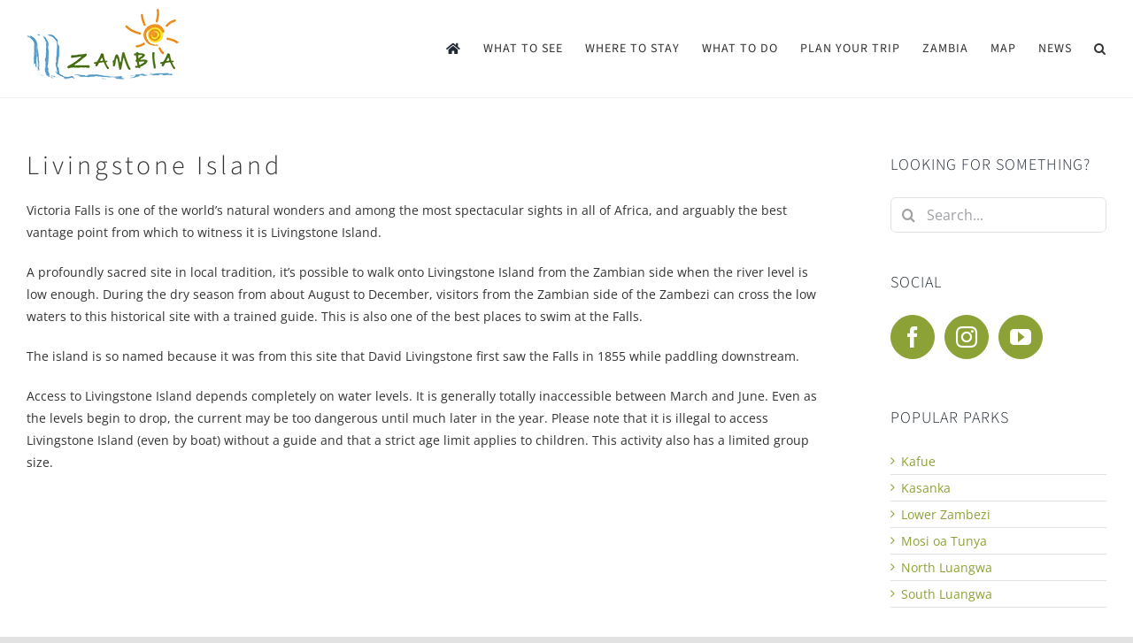

--- FILE ---
content_type: text/html; charset=UTF-8
request_url: https://www.zambiatourism.com/activities/adventure/livingstone-island/
body_size: 32317
content:
<!DOCTYPE html><html class="avada-html-layout-wide avada-html-header-position-top" lang="en-US" prefix="og: http://ogp.me/ns# fb: http://ogp.me/ns/fb#"><head><script data-no-optimize="1">var litespeed_docref=sessionStorage.getItem("litespeed_docref");litespeed_docref&&(Object.defineProperty(document,"referrer",{get:function(){return litespeed_docref}}),sessionStorage.removeItem("litespeed_docref"));</script> <meta http-equiv="X-UA-Compatible" content="IE=edge" /><meta http-equiv="Content-Type" content="text/html; charset=utf-8"/><meta name="viewport" content="width=device-width, initial-scale=1" /><meta name='robots' content='index, follow, max-image-preview:large, max-snippet:-1, max-video-preview:-1' /><title>Livingstone Island</title><meta name="description" content="Livingstone Island Victoria Falls is one of the world’s natural wonders and among the most spectacular sights in all of Africa, and arguably the best" /><link rel="canonical" href="https://www.zambiatourism.com/activities/adventure/livingstone-island/" /><meta name="twitter:label1" content="Est. reading time" /><meta name="twitter:data1" content="1 minute" /> <script type="application/ld+json" class="yoast-schema-graph">{"@context":"https://schema.org","@graph":[{"@type":"WebPage","@id":"https://www.zambiatourism.com/activities/adventure/livingstone-island/","url":"https://www.zambiatourism.com/activities/adventure/livingstone-island/","name":"Livingstone Island","isPartOf":{"@id":"https://www.zambiatourism.com/#website"},"datePublished":"2018-11-01T09:42:39+00:00","dateModified":"2023-04-25T12:42:10+00:00","description":"Livingstone Island Victoria Falls is one of the world’s natural wonders and among the most spectacular sights in all of Africa, and arguably the best","breadcrumb":{"@id":"https://www.zambiatourism.com/activities/adventure/livingstone-island/#breadcrumb"},"inLanguage":"en-US","potentialAction":[{"@type":"ReadAction","target":["https://www.zambiatourism.com/activities/adventure/livingstone-island/"]}]},{"@type":"BreadcrumbList","@id":"https://www.zambiatourism.com/activities/adventure/livingstone-island/#breadcrumb","itemListElement":[{"@type":"ListItem","position":1,"name":"Homepage","item":"https://www.zambiatourism.com/"},{"@type":"ListItem","position":2,"name":"What to do","item":"https://www.zambiatourism.com/activities/"},{"@type":"ListItem","position":3,"name":"Adventure Activities","item":"https://www.zambiatourism.com/activities/adventure/"},{"@type":"ListItem","position":4,"name":"Livingstone Island"}]},{"@type":"WebSite","@id":"https://www.zambiatourism.com/#website","url":"https://www.zambiatourism.com/","name":"Zambia Tourism","description":"","potentialAction":[{"@type":"SearchAction","target":{"@type":"EntryPoint","urlTemplate":"https://www.zambiatourism.com/?s={search_term_string}"},"query-input":{"@type":"PropertyValueSpecification","valueRequired":true,"valueName":"search_term_string"}}],"inLanguage":"en-US"}]}</script> <link rel="alternate" type="application/rss+xml" title="Zambia Tourism &raquo; Feed" href="https://www.zambiatourism.com/feed/" /><link rel="alternate" type="application/rss+xml" title="Zambia Tourism &raquo; Comments Feed" href="https://www.zambiatourism.com/comments/feed/" /><link rel="shortcut icon" href="https://www.zambiatourism.com/media/favicon.png" type="image/x-icon" /><link rel="alternate" title="oEmbed (JSON)" type="application/json+oembed" href="https://www.zambiatourism.com/wp-json/oembed/1.0/embed?url=https%3A%2F%2Fwww.zambiatourism.com%2Factivities%2Fadventure%2Flivingstone-island%2F" /><link rel="alternate" title="oEmbed (XML)" type="text/xml+oembed" href="https://www.zambiatourism.com/wp-json/oembed/1.0/embed?url=https%3A%2F%2Fwww.zambiatourism.com%2Factivities%2Fadventure%2Flivingstone-island%2F&#038;format=xml" /><meta name="description" content="Livingstone Island
Victoria Falls is one of the world’s natural wonders and among the most spectacular sights in all of Africa, and arguably the best vantage point from which to witness it is Livingstone Island.A profoundly sacred site in local tradition, it’s possible to walk onto Livingstone Island from the Zambian side when the river level"/><meta property="og:locale" content="en_US"/><meta property="og:type" content="article"/><meta property="og:site_name" content="Zambia Tourism"/><meta property="og:title" content="Livingstone Island"/><meta property="og:description" content="Livingstone Island
Victoria Falls is one of the world’s natural wonders and among the most spectacular sights in all of Africa, and arguably the best vantage point from which to witness it is Livingstone Island.A profoundly sacred site in local tradition, it’s possible to walk onto Livingstone Island from the Zambian side when the river level"/><meta property="og:url" content="https://www.zambiatourism.com/activities/adventure/livingstone-island/"/><meta property="article:modified_time" content="2023-04-25T12:42:10+02:00"/><meta property="og:image" content="https://www.zambiatourism.com/media/Zambia-Logo.png"/><meta property="og:image:width" content="173"/><meta property="og:image:height" content="80"/><meta property="og:image:type" content="image/png"/><style id='wp-img-auto-sizes-contain-inline-css' type='text/css'>img:is([sizes=auto i],[sizes^="auto," i]){contain-intrinsic-size:3000px 1500px}
/*# sourceURL=wp-img-auto-sizes-contain-inline-css */</style><style id="litespeed-ccss">ul{box-sizing:border-box}:root{--wp--preset--font-size--normal:16px;--wp--preset--font-size--huge:42px}.screen-reader-text{border:0;clip:rect(1px,1px,1px,1px);clip-path:inset(50%);height:1px;margin:-1px;overflow:hidden;padding:0;position:absolute;width:1px;word-wrap:normal!important}html :where([style*=border-width]){border-style:solid}:root{--wp--preset--aspect-ratio--square:1;--wp--preset--aspect-ratio--4-3:4/3;--wp--preset--aspect-ratio--3-4:3/4;--wp--preset--aspect-ratio--3-2:3/2;--wp--preset--aspect-ratio--2-3:2/3;--wp--preset--aspect-ratio--16-9:16/9;--wp--preset--aspect-ratio--9-16:9/16;--wp--preset--color--black:#000000;--wp--preset--color--cyan-bluish-gray:#abb8c3;--wp--preset--color--white:#ffffff;--wp--preset--color--pale-pink:#f78da7;--wp--preset--color--vivid-red:#cf2e2e;--wp--preset--color--luminous-vivid-orange:#ff6900;--wp--preset--color--luminous-vivid-amber:#fcb900;--wp--preset--color--light-green-cyan:#7bdcb5;--wp--preset--color--vivid-green-cyan:#00d084;--wp--preset--color--pale-cyan-blue:#8ed1fc;--wp--preset--color--vivid-cyan-blue:#0693e3;--wp--preset--color--vivid-purple:#9b51e0;--wp--preset--color--awb-color-1:#ffffff;--wp--preset--color--awb-color-2:#f9f9fb;--wp--preset--color--awb-color-3:#f2f3f5;--wp--preset--color--awb-color-4:#e2e2e2;--wp--preset--color--awb-color-5:#8ca236;--wp--preset--color--awb-color-6:#4a4e57;--wp--preset--color--awb-color-7:#333333;--wp--preset--color--awb-color-8:#212934;--wp--preset--color--awb-color-custom-10:#65bc7b;--wp--preset--color--awb-color-custom-11:#9ea0a4;--wp--preset--color--awb-color-custom-12:rgba(242,243,245,0.7);--wp--preset--color--awb-color-custom-13:rgba(242,243,245,0.8);--wp--preset--gradient--vivid-cyan-blue-to-vivid-purple:linear-gradient(135deg,rgba(6,147,227,1) 0%,rgb(155,81,224) 100%);--wp--preset--gradient--light-green-cyan-to-vivid-green-cyan:linear-gradient(135deg,rgb(122,220,180) 0%,rgb(0,208,130) 100%);--wp--preset--gradient--luminous-vivid-amber-to-luminous-vivid-orange:linear-gradient(135deg,rgba(252,185,0,1) 0%,rgba(255,105,0,1) 100%);--wp--preset--gradient--luminous-vivid-orange-to-vivid-red:linear-gradient(135deg,rgba(255,105,0,1) 0%,rgb(207,46,46) 100%);--wp--preset--gradient--very-light-gray-to-cyan-bluish-gray:linear-gradient(135deg,rgb(238,238,238) 0%,rgb(169,184,195) 100%);--wp--preset--gradient--cool-to-warm-spectrum:linear-gradient(135deg,rgb(74,234,220) 0%,rgb(151,120,209) 20%,rgb(207,42,186) 40%,rgb(238,44,130) 60%,rgb(251,105,98) 80%,rgb(254,248,76) 100%);--wp--preset--gradient--blush-light-purple:linear-gradient(135deg,rgb(255,206,236) 0%,rgb(152,150,240) 100%);--wp--preset--gradient--blush-bordeaux:linear-gradient(135deg,rgb(254,205,165) 0%,rgb(254,45,45) 50%,rgb(107,0,62) 100%);--wp--preset--gradient--luminous-dusk:linear-gradient(135deg,rgb(255,203,112) 0%,rgb(199,81,192) 50%,rgb(65,88,208) 100%);--wp--preset--gradient--pale-ocean:linear-gradient(135deg,rgb(255,245,203) 0%,rgb(182,227,212) 50%,rgb(51,167,181) 100%);--wp--preset--gradient--electric-grass:linear-gradient(135deg,rgb(202,248,128) 0%,rgb(113,206,126) 100%);--wp--preset--gradient--midnight:linear-gradient(135deg,rgb(2,3,129) 0%,rgb(40,116,252) 100%);--wp--preset--font-size--small:10.5px;--wp--preset--font-size--medium:20px;--wp--preset--font-size--large:21px;--wp--preset--font-size--x-large:42px;--wp--preset--font-size--normal:14px;--wp--preset--font-size--xlarge:28px;--wp--preset--font-size--huge:42px;--wp--preset--spacing--20:0.44rem;--wp--preset--spacing--30:0.67rem;--wp--preset--spacing--40:1rem;--wp--preset--spacing--50:1.5rem;--wp--preset--spacing--60:2.25rem;--wp--preset--spacing--70:3.38rem;--wp--preset--spacing--80:5.06rem;--wp--preset--shadow--natural:6px 6px 9px rgba(0, 0, 0, 0.2);--wp--preset--shadow--deep:12px 12px 50px rgba(0, 0, 0, 0.4);--wp--preset--shadow--sharp:6px 6px 0px rgba(0, 0, 0, 0.2);--wp--preset--shadow--outlined:6px 6px 0px -3px rgba(255, 255, 255, 1), 6px 6px rgba(0, 0, 0, 1);--wp--preset--shadow--crisp:6px 6px 0px rgba(0, 0, 0, 1)}.dgd_stb_box{z-index:100000;display:none;position:fixed;top:none;left:none;right:none;bottom:none}.dgd_stb_box_close{display:inline-block;position:absolute;top:15px;right:15px}.dgd_stb_box_x{font-weight:900;z-index:20000000}.dgd_stb_box_x::before{content:"×"}.dgd_overlay{z-index:99999;position:absolute;right:0;top:0;margin:0;background:#000;opacity:.3;width:100%;height:auto;overflow:hidden;display:none}:root{--button_padding:11px 23px}[class*=" awb-icon-"]{font-family:awb-icons!important;speak:never;font-style:normal;font-weight:400;font-variant:normal;text-transform:none;line-height:1;-webkit-font-smoothing:antialiased;-moz-osx-font-smoothing:grayscale}.awb-icon-facebook:before{content:""}.awb-icon-youtube:before{content:""}.awb-icon-search:before{content:""}.awb-icon-bars:before{content:""}.awb-icon-instagram:before{content:""}*{box-sizing:border-box}input[type=search],input[type=submit]{-webkit-appearance:none;-webkit-border-radius:0}input[type=search]::-webkit-search-decoration{-webkit-appearance:none}body{margin:0;min-width:320px;-webkit-text-size-adjust:100%;overflow-x:hidden;overflow-y:scroll;color:var(--body_typography-color);font-size:var(--body_typography-font-size,16px);font-family:var(--body_typography-font-family,inherit)}#boxed-wrapper{overflow-x:hidden;overflow-x:clip}#wrapper{overflow:visible}img{border-style:none;vertical-align:top;max-width:100%;height:auto}a{text-decoration:none}input{font-family:var(--body_typography-font-family,inherit);vertical-align:middle;color:var(--body_typography-color)}form{margin:0;padding:0;border-style:none}#main{padding:55px 10px 45px;clear:both}#content{width:71.1702128%;float:left;min-height:1px}.s{float:none}.post-content p{margin:0 0 20px}.layout-wide-mode #wrapper{width:100%;max-width:none}#sliders-container{position:relative}.fusion-privacy-bar{padding:15px 30px;position:fixed;width:100%;z-index:99999;display:none;max-height:100vh;overflow:auto;scrollbar-width:none}.fusion-privacy-bar::-webkit-scrollbar{display:none}.fusion-privacy-bar .fusion-privacy-bar-acceptance{width:auto}.fusion-privacy-bar-bottom{bottom:0}.fusion-privacy-bar .fusion-privacy-bar-main{display:flex;align-items:center;justify-content:center;margin:0-15px}.fusion-privacy-bar .fusion-privacy-bar-main .fusion-privacy-bar-acceptance,.fusion-privacy-bar .fusion-privacy-bar-main>span{margin:0 15px}.searchform .fusion-search-form-content{display:flex;align-items:center;overflow:hidden;width:100%}.searchform .fusion-search-form-content .fusion-search-field{flex-grow:1}.searchform .fusion-search-form-content .fusion-search-field input{background-color:#fff;border:1px solid #d2d2d2;color:#747474;font-size:13px;padding:8px 15px;height:33px;width:100%;box-sizing:border-box;margin:0;outline:0}.searchform .fusion-search-form-content .fusion-search-button input[type=submit]{background:#000;border:none;border-radius:0;color:#fff;font-size:1em;height:33px;line-height:33px;margin:0;padding:0;width:33px;text-indent:0;font-family:awb-icons;font-weight:400;text-shadow:none;-webkit-font-smoothing:antialiased}.fusion-search-form-clean .searchform:not(.fusion-search-form-classic) .fusion-search-form-content{position:relative}.fusion-search-form-clean .searchform:not(.fusion-search-form-classic) .fusion-search-button{position:absolute}.fusion-search-form-clean .searchform:not(.fusion-search-form-classic) .fusion-search-button input[type=submit]{background-color:#fff0;color:#aaa9a9}.fusion-main-menu-search-overlay .fusion-main-menu>.fusion-menu{display:flex;flex-wrap:wrap}.fusion-main-menu-search-overlay .fusion-main-menu>.fusion-overlay-search{display:flex;visibility:hidden;align-items:center;opacity:0;position:absolute;top:50%;left:50%;transform:translate(-50%,-150%);width:100%}.fusion-main-menu-search-overlay .fusion-main-menu>.fusion-overlay-search .fusion-search-form{flex-grow:2}.fusion-main-menu-search-overlay .fusion-main-menu>.fusion-overlay-search .fusion-close-search{overflow:hidden;position:relative;display:inline-block}.fusion-main-menu-search-overlay .fusion-main-menu>.fusion-overlay-search .fusion-close-search:after,.fusion-main-menu-search-overlay .fusion-main-menu>.fusion-overlay-search .fusion-close-search:before{content:"";position:absolute;top:50%;left:0;height:2px;width:100%;margin-top:-1px}.fusion-main-menu-search-overlay .fusion-main-menu>.fusion-overlay-search .fusion-close-search:before{transform:rotate(45deg)}.fusion-main-menu-search-overlay .fusion-main-menu>.fusion-overlay-search .fusion-close-search:after{transform:rotate(-45deg)}.fusion-overlay-search{position:absolute;opacity:0}.fusion-row{margin:0 auto}.fusion-row:after,.fusion-row:before{content:" ";display:table}.fusion-row:after{clear:both}iframe{border:none}.screen-reader-text{border:0;clip:rect(1px,1px,1px,1px);clip-path:inset(50%);height:1px;margin:-1px;overflow:hidden;padding:0;position:absolute!important;width:1px;word-wrap:normal!important}.post-content p{margin-top:0;margin-bottom:20px}.fusion-page-load-link{display:none}.fusion-disable-outline input{outline:0}html:not(.avada-html-layout-boxed):not(.avada-html-layout-framed),html:not(.avada-html-layout-boxed):not(.avada-html-layout-framed) body{background-color:var(--bg_color);background-blend-mode:var(--bg-color-overlay)}body{background-image:var(--bg_image);background-repeat:var(--bg_repeat)}#main,.layout-wide-mode #main,.layout-wide-mode #wrapper,body,html{background-color:var(--content_bg_color)}#main{background-image:var(--content_bg_image);background-repeat:var(--content_bg_repeat)}#toTop{background-color:var(--totop_background);border-radius:4px 4px 0 0;bottom:0;height:35px;position:fixed;text-align:center;width:48px;opacity:0;z-index:100000;line-height:1}#toTop:before{line-height:35px;content:"";-webkit-font-smoothing:antialiased;font-family:awb-icons;font-size:22px;color:var(--totop_icon_color)}.to-top-container #toTop{border-radius:var(--totop_border_radius) var(--totop_border_radius)0 0}.to-top-right #toTop{right:75px}.fusion-header-wrapper{position:relative;z-index:10011}.fusion-header-sticky-height{display:none}.fusion-header{padding-left:30px;padding-right:30px;backface-visibility:hidden}.fusion-mobile-logo{display:none}.fusion-logo{display:block;float:left;max-width:100%}.fusion-logo:after,.fusion-logo:before{content:" ";display:table}.fusion-logo:after{clear:both}.fusion-logo a{display:block;max-width:100%}.fusion-logo img{width:auto}.fusion-main-menu{float:right;position:relative;z-index:200;overflow:hidden}.fusion-main-menu>ul>li{padding-right:45px}.fusion-main-menu>ul>li:last-child{padding-right:0}.fusion-main-menu>ul>li>a{display:flex;align-items:center;line-height:1;-webkit-font-smoothing:subpixel-antialiased}.fusion-main-menu>ul>li>a>.fusion-megamenu-icon{width:auto}.fusion-main-menu>ul>li>a.fusion-flex-link{text-align:center;box-sizing:border-box}.fusion-main-menu ul{list-style:none;margin:0;padding:0}.fusion-main-menu ul a{display:block;box-sizing:content-box}.fusion-main-menu li{float:left;margin:0;padding:0;position:relative}.fusion-main-menu .fusion-dropdown-menu{overflow:hidden}.fusion-main-menu .sub-menu{position:absolute;left:0;visibility:hidden;opacity:0;z-index:1}.fusion-main-menu .sub-menu li{float:none;margin:0;padding:0}.fusion-main-menu .sub-menu a{border:0;padding:7px 20px;line-height:19px;text-indent:0;height:auto}.fusion-main-menu .fusion-main-menu-search a{font-family:awb-icons}.fusion-main-menu .fusion-main-menu-search a:after{border-radius:50% 50% 50% 50%;content:""}.fusion-megamenu-wrapper{margin:0 auto;padding:0 15px;visibility:hidden;opacity:0;position:absolute;left:0;z-index:10}.fusion-megamenu-wrapper.col-span-12 .fusion-megamenu{width:100%}.fusion-megamenu-wrapper .fusion-megamenu-submenu{display:block;float:none;padding:29px 0;border-right:1px solid #fff0;background-size:cover}.fusion-megamenu-wrapper .fusion-megamenu-submenu:last-child{border-right:none}.fusion-megamenu-wrapper .fusion-megamenu-submenu .sub-menu{position:relative;display:block;left:auto;right:auto;border:none;background:0 0;box-shadow:none;top:0;width:auto}.fusion-megamenu-wrapper .fusion-megamenu-submenu .sub-menu a{display:block;padding:5px 34px;border-bottom:none}.fusion-megamenu-holder{padding:0;margin:0;border-top:3px solid #fff0;background-size:cover}.fusion-megamenu-holder:after,.fusion-megamenu-holder:before{content:" ";display:table}.fusion-megamenu-holder:after{clear:both}.fusion-megamenu{display:flex}.fusion-megamenu:after,.fusion-megamenu:before{content:" ";display:table}.fusion-megamenu:after{clear:both}.fusion-megamenu-title{margin:0;padding:0 34px 15px;font-weight:400;line-height:normal;-webkit-font-smoothing:antialiased}.fusion-megamenu-icon{display:inline-block;width:26px}.fusion-megamenu-bullet{margin-right:10px}.fusion-megamenu-bullet:before{content:"";font-family:awb-icons}.fusion-sticky-logo-1.fusion-header-v1 .fusion-sticky-logo{display:none}.fusion-mobile-nav-holder{display:none;clear:both;color:#333}.fusion-mobile-menu-design-modern .fusion-header>.fusion-row{position:relative}.fusion-mobile-menu-icons{display:none;position:relative;top:0;right:0;vertical-align:middle;text-align:right}.fusion-mobile-menu-icons a{float:right;font-size:21px;margin-left:20px}.fusion-mobile-menu-search{display:none;margin-top:15px}body:not(.fusion-header-layout-v6) .fusion-header{-webkit-transform:translate3d(0,0,0);-moz-transform:none}body:not(.fusion-header-layout-v6).fusion-top-header .fusion-main-menu>ul>li>a.fusion-bar-highlight{box-sizing:border-box}.fusion-top-header.menu-text-align-center .fusion-main-menu>ul>li>a{justify-content:center}.fusion-body .fusion-main-menu .fusion-main-menu-icon{border-color:#fff0}body.fusion-top-header.avada-sticky-shrinkage .fusion-header-wrapper:not(.fusion-is-sticky) .fusion-main-menu>ul>li>a.fusion-flex-link{line-height:1!important}.fusion-header-wrapper .fusion-row{padding-left:var(--header_padding-left);padding-right:var(--header_padding-right)}.fusion-header .fusion-row{padding-top:var(--header_padding-top);padding-bottom:var(--header_padding-bottom)}.fusion-top-header .fusion-header{background-color:var(--header_bg_color)}.fusion-header-wrapper .fusion-row{max-width:var(--site_width)}html:not(.avada-has-site-width-percent) #main{padding-left:30px;padding-right:30px}.fusion-header .fusion-logo{margin:var(--logo_margin-top) var(--logo_margin-right) var(--logo_margin-bottom) var(--logo_margin-left)}.fusion-main-menu>ul>li{padding-right:var(--nav_padding)}.fusion-main-menu>ul>li>a{border-color:#fff0}.fusion-main-menu>ul>li>a>.fusion-megamenu-icon{font-size:var(--menu_icon_size);color:var(--menu_icon_color)}.avada-menu-icon-position-left .fusion-main-menu>ul>li>a>.fusion-megamenu-icon{padding-right:.5em}.fusion-main-menu .sub-menu{font-family:var(--body_typography-font-family);font-weight:var(--body_typography-font-weight);width:var(--dropdown_menu_width);background-color:var(--menu_sub_bg_color)}.fusion-main-menu .sub-menu li a{font-family:var(--body_typography-font-family);font-weight:var(--body_typography-font-weight);padding-top:var(--mainmenu_dropdown_vertical_padding);padding-bottom:var(--mainmenu_dropdown_vertical_padding);color:var(--menu_sub_color);font-size:var(--nav_dropdown_font_size)}.fusion-main-menu .fusion-main-menu-icon:after{color:var(--nav_typography-color)}.fusion-main-menu .fusion-dropdown-menu .sub-menu li a{font-family:var(--body_typography-font-family);font-weight:var(--body_typography-font-weight);padding-top:var(--mainmenu_dropdown_vertical_padding);padding-bottom:var(--mainmenu_dropdown_vertical_padding);border-bottom-color:var(--menu_sub_sep_color);color:var(--menu_sub_color);font-size:var(--nav_dropdown_font_size)}body:not(.fusion-header-layout-v6) .fusion-main-menu>ul>li>a{height:var(--nav_height)}.avada-menu-highlight-style-bar .fusion-main-menu .sub-menu{border-top:var(--dropdown_menu_top_border_size) solid var(--menu_hover_first_color)}.avada-menu-highlight-style-bar .fusion-megamenu-wrapper .fusion-megamenu-submenu .sub-menu{border:none}.avada-menu-highlight-style-bar:not(.fusion-header-layout-v6) .fusion-main-menu>ul>li>a{border-top-width:var(--nav_highlight_border);border-top-style:solid}.avada-has-megamenu-shadow .fusion-main-menu .sub-menu,.avada-has-megamenu-shadow .fusion-megamenu-holder{box-shadow:1px 1px 30px rgb(0 0 0/.06)}.avada-has-megamenu-shadow .fusion-megamenu-wrapper .fusion-megamenu-submenu .sub-menu{box-shadow:none}.fusion-megamenu-holder{border-top-width:var(--dropdown_menu_top_border_size);border-color:var(--menu_hover_first_color);background-color:var(--menu_sub_bg_color)}.fusion-body .fusion-megamenu-wrapper .fusion-megamenu-holder .fusion-megamenu .fusion-megamenu-submenu{border-color:var(--menu_sub_sep_color)}.fusion-megamenu-wrapper .fusion-megamenu-submenu .sub-menu a{padding-top:var(--megamenu_item_vertical_padding);padding-bottom:var(--megamenu_item_vertical_padding)}body:not(.avada-has-mainmenu-dropdown-divider) .fusion-main-menu .fusion-dropdown-menu .sub-menu li a{border-bottom:none}.fusion-main-menu>ul>li>a{font-family:var(--nav_typography-font-family);font-weight:var(--nav_typography-font-weight);font-size:var(--nav_typography-font-size);letter-spacing:var(--nav_typography-letter-spacing);text-transform:var(--nav_typography-text-transform);font-style:var(--nav_typography-font-style,normal)}.fusion-main-menu>ul>li>a{color:var(--nav_typography-color)}.fusion-megamenu-title{color:var(--nav_typography-color);font-size:var(--megamenu_title_size)}.fusion-megamenu-title a{color:var(--nav_typography-color)}.fusion-mobile-menu-icons{margin-top:var(--mobile_menu_icons_top_margin)}.fusion-mobile-menu-icons a{color:var(--mobile_menu_toggle_color)}.fusion-mobile-menu-icons a:after,.fusion-mobile-menu-icons a:before{color:var(--mobile_menu_toggle_color)}.fusion-megamenu-bullet{border-left-color:var(--menu_sub_color)}.searchform .fusion-search-form-content .fusion-search-button input[type=submit],.searchform .fusion-search-form-content .fusion-search-field input,input.s{height:var(--form_input_height);padding-top:0;padding-bottom:0}.searchform .fusion-search-form-content .fusion-search-button input[type=submit]{width:var(--form_input_height)}.searchform .fusion-search-form-content .fusion-search-button input[type=submit]{line-height:var(--form_input_height)}input.s{background-color:var(--form_bg_color);font-size:var(--form_text_size);color:var(--form_text_color)}.searchform .fusion-search-form-content .fusion-search-field input{background-color:var(--form_bg_color);font-size:var(--form_text_size)}.fusion-search-form-clean .searchform:not(.fusion-search-form-classic) .fusion-search-form-content .fusion-search-button input[type=submit]{font-size:var(--form_text_size);color:var(--form_text_color)}.searchform .fusion-search-form-content .fusion-search-field input{color:var(--form_text_color)}.searchform .s::-moz-placeholder,input.s::-moz-placeholder,input::-moz-placeholder{color:var(--form_text_color)}.searchform .s::-webkit-input-placeholder,input.s::-webkit-input-placeholder,input::-webkit-input-placeholder{color:var(--form_text_color)}.searchform .fusion-search-form-content .fusion-search-field input,input.s{border-width:var(--form_border_width-top) var(--form_border_width-right) var(--form_border_width-bottom) var(--form_border_width-left);border-color:var(--form_border_color);border-radius:var(--form_border_radius)}:root{--adminbar-height:0px}#main .fusion-row{max-width:var(--site_width)}html:not(.avada-has-site-width-percent) #main{padding-left:30px;padding-right:30px}body.has-sidebar #main .sidebar{width:var(--sidebar_width)}body.has-sidebar #content{width:calc(100% - var(--sidebar_width) - var(--sidebar_gutter))}#main{padding-left:30px;padding-right:30px;padding-top:var(--main_padding-top);padding-bottom:var(--main_padding-bottom)}.layout-wide-mode #wrapper{width:100%;max-width:none}.fusion-content-widget-area .widget{margin-bottom:45px;position:relative}.fusion-content-widget-area .widget ul{list-style:none;margin:0;padding:0}.fusion-content-widget-area .widget li{margin:0;padding:0;display:block}.fusion-content-widget-area .widget li a{display:inline}.fusion-content-widget-area .widget li a{color:#838383}.fusion-content-widget-area input.s{width:100%;margin-right:0}.sidebar{width:23.4042553%;float:right}.sidebar .widget{margin-bottom:45px;position:relative}.sidebar .widget ul{list-style:none;margin:0;padding:0}.sidebar .widget li{margin:0;padding:0;display:block}.fusion-content-widget-area .s{width:100%}.fusion-widget-area .widget_nav_menu li a:before{position:absolute;font-family:awb-icons;content:"";margin-left:-12px}.fusion-widget-area .widget_nav_menu li{display:block;padding:10px 10px 10px 12px;border-bottom:1px solid #e7e6e6;position:relative}.fusion-widget-area .widget_nav_menu>div>ul>li:first-child{padding-top:0}#main .sidebar:not(.fusion-sticky-sidebar){background-color:var(--sidebar_bg_color)}#main .sidebar{padding:var(--sidebar_padding)}.sidebar .widget .heading .widget-title,.sidebar .widget .widget-title{background-color:var(--sidebar_widget_bg_color);padding:var(--sidebar_widget_bg_color-opaque-padding)}.sidebar .widget .widget-title{font-size:var(--sidew_font_size)}.sidebar .widget .heading h4,.sidebar .widget .widget-title{color:var(--sidebar_heading_color)}.fusion-content-widget-area .widget li a{color:var(--link_color)}.fusion-main-menu-search-overlay .fusion-overlay-search .fusion-search-spacer{width:calc((var(--form_input_height))*.4)}.fusion-main-menu-search-overlay .fusion-overlay-search .fusion-close-search{width:var(--form_text_size);height:var(--form_text_size)}.fusion-main-menu-search-overlay .fusion-overlay-search .fusion-close-search:after,.fusion-main-menu-search-overlay .fusion-overlay-search .fusion-close-search:before{background-color:var(--nav_typography-color)}.fusion-social-networks.boxed-icons .fusion-social-network-icon:not(.custom){background-color:var(--footer_social_links_box_color);border-color:var(--footer_social_links_box_color)}.fusion-main-menu .sub-menu,.fusion-main-menu .sub-menu li a,body{font-family:var(--body_typography-font-family);font-weight:var(--body_typography-font-weight);letter-spacing:var(--body_typography-letter-spacing);font-style:var(--body_typography-font-style,normal)}body{font-size:var(--body_typography-font-size)}.fusion-main-menu .sub-menu,.fusion-main-menu .sub-menu li a,body{line-height:var(--body_typography-line-height)}.sidebar .widget_nav_menu li,body{color:var(--body_typography-color)}body a,body a:after,body a:before{color:var(--link_color)}.post-content h1,h1{font-family:var(--h1_typography-font-family);font-weight:var(--h1_typography-font-weight);line-height:var(--h1_typography-line-height);letter-spacing:var(--h1_typography-letter-spacing);text-transform:var(--h1_typography-text-transform);font-style:var(--h1_typography-font-style,normal)}.post-content h1,h1{font-size:var(--h1_typography-font-size)}.post-content h1,h1{color:var(--h1_typography-color)}h1{margin-top:var(--h1_typography-margin-top);margin-bottom:var(--h1_typography-margin-bottom)}h3{font-family:var(--h3_typography-font-family);font-weight:var(--h3_typography-font-weight);line-height:var(--h3_typography-line-height);letter-spacing:var(--h3_typography-letter-spacing);text-transform:var(--h3_typography-text-transform);font-style:var(--h3_typography-font-style,normal)}h3{font-size:var(--h3_typography-font-size)}h3{color:var(--h3_typography-color)}h3{margin-top:var(--h3_typography-margin-top);margin-bottom:var(--h3_typography-margin-bottom)}.fusion-megamenu-title,.fusion-widget-area h4,h4{font-family:var(--h4_typography-font-family);font-weight:var(--h4_typography-font-weight);line-height:var(--h4_typography-line-height);letter-spacing:var(--h4_typography-letter-spacing);text-transform:var(--h4_typography-text-transform);font-style:var(--h4_typography-font-style,normal)}h4{line-height:var(--h4_typography-line-height)}.fusion-widget-area h4,h4{font-size:var(--h4_typography-font-size)}.fusion-widget-area h4,h4{color:var(--h4_typography-color)}h4{margin-top:var(--h4_typography-margin-top);margin-bottom:var(--h4_typography-margin-bottom)}.fusion-search-form-clean .searchform:not(.fusion-search-form-classic) .fusion-search-form-content .fusion-search-field input{padding-left:var(--form_input_height)}.fusion-content-widget-area .widget li a,.fusion-content-widget-area .widget li a:before,.fusion-content-widget-area .widget_nav_menu li{border-color:var(--sep_color)}.fusion-privacy-bar{background:var(--privacy_bar_bg_color);color:var(--privacy_bar_color);padding-right:var(--privacy_bar_padding-right);padding-bottom:var(--privacy_bar_padding-bottom);padding-left:var(--privacy_bar_padding-left);padding-top:var(--privacy_bar_padding-top)}.fusion-privacy-bar{font-size:var(--privacy_bar_font_size)}:root{--awb-color1:#ffffff;--awb-color1-h:0;--awb-color1-s:0%;--awb-color1-l:100%;--awb-color1-a:100%;--awb-color2:#f9f9fb;--awb-color2-h:240;--awb-color2-s:20%;--awb-color2-l:98%;--awb-color2-a:100%;--awb-color3:#f2f3f5;--awb-color3-h:220;--awb-color3-s:13%;--awb-color3-l:95%;--awb-color3-a:100%;--awb-color4:#e2e2e2;--awb-color4-h:0;--awb-color4-s:0%;--awb-color4-l:89%;--awb-color4-a:100%;--awb-color5:#8ca236;--awb-color5-h:72;--awb-color5-s:50%;--awb-color5-l:42%;--awb-color5-a:100%;--awb-color6:#4a4e57;--awb-color6-h:222;--awb-color6-s:8%;--awb-color6-l:32%;--awb-color6-a:100%;--awb-color7:#333333;--awb-color7-h:0;--awb-color7-s:0%;--awb-color7-l:20%;--awb-color7-a:100%;--awb-color8:#212934;--awb-color8-h:215;--awb-color8-s:22%;--awb-color8-l:17%;--awb-color8-a:100%;--awb-custom_color_10:#65bc7b;--awb-custom_color_10-h:135;--awb-custom_color_10-s:39%;--awb-custom_color_10-l:57%;--awb-custom_color_10-a:100%;--awb-custom_color_11:#9ea0a4;--awb-custom_color_11-h:220;--awb-custom_color_11-s:3%;--awb-custom_color_11-l:63%;--awb-custom_color_11-a:100%;--awb-custom_color_12:rgba(242,243,245,0.7);--awb-custom_color_12-h:220;--awb-custom_color_12-s:13%;--awb-custom_color_12-l:95%;--awb-custom_color_12-a:70%;--awb-custom_color_13:rgba(242,243,245,0.8);--awb-custom_color_13-h:220;--awb-custom_color_13-s:13%;--awb-custom_color_13-l:95%;--awb-custom_color_13-a:80%;--awb-typography1-font-family:Inter, Arial, Helvetica, sans-serif;--awb-typography1-font-size:48px;--awb-typography1-font-weight:600;--awb-typography1-font-style:normal;--awb-typography1-line-height:1.2;--awb-typography1-letter-spacing:-0.015em;--awb-typography1-text-transform:none;--awb-typography2-font-family:Inter, Arial, Helvetica, sans-serif;--awb-typography2-font-size:24px;--awb-typography2-font-weight:600;--awb-typography2-font-style:normal;--awb-typography2-line-height:1.1;--awb-typography2-letter-spacing:0px;--awb-typography2-text-transform:none;--awb-typography3-font-family:Inter, Arial, Helvetica, sans-serif;--awb-typography3-font-size:16px;--awb-typography3-font-weight:500;--awb-typography3-font-style:normal;--awb-typography3-line-height:1.2;--awb-typography3-letter-spacing:0.015em;--awb-typography3-text-transform:none;--awb-typography4-font-family:Inter, Arial, Helvetica, sans-serif;--awb-typography4-font-size:16px;--awb-typography4-font-weight:400;--awb-typography4-font-style:normal;--awb-typography4-line-height:1.72;--awb-typography4-letter-spacing:0.015em;--awb-typography4-text-transform:none;--awb-typography5-font-family:Inter, Arial, Helvetica, sans-serif;--awb-typography5-font-size:13px;--awb-typography5-font-weight:400;--awb-typography5-font-style:normal;--awb-typography5-line-height:1.72;--awb-typography5-letter-spacing:0.015em;--awb-typography5-text-transform:none;--site_width:1300px;--site_width-int:1300;--margin_offset-top:0px;--margin_offset-bottom:0px;--margin_offset-top-no-percent:0px;--margin_offset-bottom-no-percent:0px;--main_padding-top:40px;--main_padding-top-or-55px:40px;--main_padding-bottom:60px;--hundredp_padding:30px;--hundredp_padding-fallback_to_zero:30px;--hundredp_padding-fallback_to_zero_px:30px;--hundredp_padding-hundred_percent_negative_margin:-30px;--sidebar_width:20%;--sidebar_gutter:6%;--sidebar_2_1_width:20%;--sidebar_2_2_width:20%;--dual_sidebar_gutter:4%;--grid_main_break_point:1000;--side_header_break_point:1024;--content_break_point:800;--typography_sensitivity:0.00;--typography_factor:1.50;--primary_color:#8ca236;--primary_color-85a:rgba(140,162,54,0.85);--primary_color-7a:rgba(140,162,54,0.7);--primary_color-5a:rgba(140,162,54,0.5);--primary_color-35a:rgba(140,162,54,0.35);--primary_color-2a:rgba(140,162,54,0.2);--header_bg_repeat:no-repeat;--side_header_width:280px;--side_header_width-int:280;--header_padding-top:0px;--header_padding-bottom:0px;--header_padding-left:0px;--header_padding-right:0px;--menu_highlight_background:#65bc7b;--menu_arrow_size-width:23px;--menu_arrow_size-height:12px;--nav_highlight_border:0px;--nav_padding:25px;--nav_padding-no-zero:25px;--dropdown_menu_top_border_size:3px;--dropdown_menu_width:220px;--mainmenu_dropdown_vertical_padding:4px;--menu_sub_bg_color:#ffffff;--menu_bg_hover_color:#f9f9fb;--menu_sub_sep_color:#e2e2e2;--menu_h45_bg_color:#ffffff;--nav_typography-font-family:"Source Sans 3";--nav_typography-font-weight:400;--nav_typography-font-size:14px;--nav_typography-letter-spacing:1px;--nav_typography-color:#333333;--nav_typography-color-65a:rgba(51,51,51,0.65);--nav_typography-color-35a:rgba(51,51,51,0.35);--menu_hover_first_color:#8ca236;--menu_hover_first_color-65a:rgba(140,162,54,0.65);--menu_sub_color:#333333;--nav_dropdown_font_size:12px;--flyout_menu_icon_font_size:20px;--flyout_menu_icon_font_size_px:20px;--snav_font_size:12px;--sec_menu_lh:48px;--header_top_menu_sub_color:#4a4e57;--mobile_menu_icons_top_margin:30px;--mobile_menu_nav_height:40px;--mobile_header_bg_color:#ffffff;--mobile_menu_background_color:#ffffff;--mobile_menu_hover_color:#f9f9fb;--mobile_menu_border_color:#e2e2e2;--mobile_menu_toggle_color:#9ea0a4;--mobile_menu_typography-font-family:"Open Sans";--mobile_menu_typography-font-size:12px;--mobile_menu_typography-font-weight:400;--mobile_menu_typography-line-height:42px;--mobile_menu_typography-letter-spacing:0px;--mobile_menu_typography-color:#4a4e57;--mobile_menu_typography-font-size-30-or-24px:24px;--mobile_menu_typography-font-size-open-submenu:var(--mobile_menu_typography-font-size, 13px);--mobile_menu_font_hover_color:#212934;--menu_icon_size:14px;--logo_alignment:left;--logo_background_color:#65bc7b;--slidingbar_width:300px;--slidingbar_width-percent_to_vw:300px;--slidingbar_content_padding-top:60px;--slidingbar_content_padding-bottom:60px;--slidingbar_content_padding-left:30px;--slidingbar_content_padding-right:30px;--slidingbar_bg_color:#212934;--slidingbar_divider_color:#26303e;--slidingbar_link_color:rgba(255,255,255,0.86);--slidingbar_link_color_hover:#ffffff;--footer_divider_color:#383732;--footer_headings_typography-font-family:"Open Sans";--footer_headings_typography-font-size:15px;--footer_headings_typography-font-weight:300;--footer_headings_typography-line-height:1.5;--footer_headings_typography-letter-spacing:2px;--footer_headings_typography-color:#8ca236;--footer_text_color:#ffffff;--sidebar_bg_color:rgba(255,255,255,0);--bg_image:none;--bg_repeat:no-repeat;--bg_color:#e2e2e2;--bg-color-overlay:normal;--bg_pattern:url(//www.zambiatourism.com/wp-content/themes/Avada/assets/images/patterns/pattern1.png);--content_bg_color:#ffffff;--content_bg_image:none;--content_bg_repeat:no-repeat;--body_typography-font-family:"Open Sans", Arial, Helvetica, sans-serif;--body_typography-font-size:14px;--base-font-size:14;--body_typography-font-weight:400;--body_typography-line-height:1.8;--body_typography-letter-spacing:0px;--body_typography-color:#333333;--link_color:#8ca236;--link_color-8a:rgba(140,162,54,0.8);--link_hover_color:#8ca236;--link_hover_color-85a:rgba(140,162,54,0.85);--link_hover_color-7a:rgba(140,162,54,0.7);--link_hover_color-5a:rgba(140,162,54,0.5);--link_hover_color-35a:rgba(140,162,54,0.35);--link_hover_color-2a:rgba(140,162,54,0.2);--awb-link_decoration_line:none;--awb-link_decoration_style:solid;--awb-link_decoration_thickness:1px;--awb-link_decoration_underline_offset:auto;--awb-link_decoration_line_hover:none;--awb-link_decoration_style_hover:solid;--awb-link_decoration_thickness_hover:1px;--awb-link_decoration_underline_offset_hover:auto;--h1_typography-font-family:"Source Sans 3";--h1_typography-font-weight:300;--h1_typography-line-height:1.16;--h1_typography-letter-spacing:4px;--h1_typography-font-size:30px;--h1_typography-color:#333333;--h1_typography-margin-top:0.67em;--h1_typography-margin-bottom:0.67em;--h2_typography-font-family:"Source Sans 3";--h2_typography-font-weight:300;--h2_typography-line-height:1.2;--h2_typography-letter-spacing:1px;--h2_typography-font-size:28px;--h2_typography-color:#333333;--h2_typography-margin-top:0em;--h2_typography-margin-bottom:1.1em;--h3_typography-font-family:"Source Sans 3";--h3_typography-font-weight:300;--h3_typography-line-height:1.3;--h3_typography-letter-spacing:1px;--h3_typography-font-size:26px;--h3_typography-color:#333333;--h3_typography-margin-top:1em;--h3_typography-margin-bottom:1em;--h4_typography-font-family:"Source Sans 3";--h4_typography-font-weight:300;--h4_typography-line-height:1.36;--h4_typography-letter-spacing:1px;--h4_typography-font-size:24px;--h4_typography-color:#333333;--h4_typography-margin-top:1.33em;--h4_typography-margin-bottom:1.33em;--h5_typography-font-family:"Source Sans 3";--h5_typography-font-weight:300;--h5_typography-line-height:1.4;--h5_typography-letter-spacing:0px;--h5_typography-font-size:18px;--h5_typography-color:#333333;--h5_typography-margin-top:10px;--h5_typography-margin-bottom:10px;--h6_typography-font-family:Allura;--h6_typography-font-weight:400;--h6_typography-line-height:1.5;--h6_typography-letter-spacing:0px;--h6_typography-font-size:20px;--h6_typography-color:#333333;--h6_typography-margin-top:2.33em;--h6_typography-margin-bottom:2.33em;--post_title_typography-font-family:"Source Sans 3";--post_title_typography-font-weight:300;--post_title_typography-line-height:1.3;--post_title_typography-letter-spacing:0px;--post_title_typography-font-size:30px;--post_title_typography-color:#333333;--post_titles_extras_typography-font-family:"Source Sans 3";--post_titles_extras_typography-font-weight:300;--post_titles_extras_typography-line-height:1.5;--post_titles_extras_typography-letter-spacing:0px;--post_titles_extras_typography-font-size:20px;--post_titles_extras_typography-color:#333333;--blog_archive_grid_column_spacing:40px;--dates_box_color:#f2f3f5;--meta_font_size:13px;--portfolio_archive_column_spacing:20px;--portfolio_meta_font_size:13px;--social_bg_color:#f9f9fb;--social_sharing_padding-top:1.33em;--social_sharing_padding-right:20px;--social_sharing_padding-bottom:1.33em;--social_sharing_padding-left:20px;--sharing_social_links_icon_color:#9ea0a4;--sharing_social_links_box_color:#e8e8e8;--sharing_social_links_boxed_padding:8px;--slider_nav_box_dimensions-width:30px;--slider_nav_box_dimensions-height:30px;--slider_arrow_size:14px;--es_caption_font_size:20px;--form_input_height:40px;--form_input_height-main-menu-search-width:calc(250px + 1.43 * 40px);--form_text_size:16px;--form_bg_color:#ffffff;--form_text_color:#9ea0a4;--form_text_color-35a:rgba(158,160,164,0.35);--form_border_width-top:1px;--form_border_width-bottom:1px;--form_border_width-left:1px;--form_border_width-right:1px;--form_border_color:#e2e2e2;--form_focus_border_color:#8ca236;--form_focus_border_color-5a:rgba(140,162,54,0.5);--form_border_radius:6px;--live_search_results_height:250px;--privacy_bg_color:rgba(0,0,0,0.1);--privacy_color:rgba(0,0,0,0.3);--privacy_bar_padding-top:15px;--privacy_bar_padding-bottom:15px;--privacy_bar_padding-left:30px;--privacy_bar_padding-right:30px;--privacy_bar_bg_color:#363839;--privacy_bar_font_size:13px;--privacy_bar_color:#ffffff;--privacy_bar_link_color:#bfbfbf;--privacy_bar_link_hover_color:#65bc7b;--privacy_bar_headings_color:#dddddd;--scrollbar_background:var(--awb-color2);--scrollbar_handle:var(--awb-color4);--related_posts_columns:4;--related_posts_column_spacing:48px;--image_rollover_icon_size:15px;--image_rollover_text_color:#ffffff;--pagination_width_height:30px;--pagination_box_padding-width:6px;--pagination_box_padding-height:2px;--pagination_border_width:1px;--pagination_border_radius:0px;--pagination_font_size:13px;--timeline_bg_color:rgba(255,255,255,0);--timeline_bg_color-not-transparent:rgba(255,255,255,1);--timeline_color:#f2f3f5;--grid_separator_color:#e2e2e2;--carousel_nav_color:rgba(29,36,45,0.7);--carousel_hover_color:rgba(29,36,45,0.8);--info_bg_color:#ffffff;--info_accent_color:#4a4e57;--danger_bg_color:rgba(219,75,104,0.1);--danger_accent_color:#db4b68;--success_bg_color:rgba(18,184,120,0.1);--success_accent_color:#12b878;--warning_bg_color:rgba(241,174,42,0.1);--warning_accent_color:#f1ae2a;--alert_border_size:1px;--button_padding-top:11px;--button_padding-bottom:11px;--button_padding-left:23px;--button_padding-right:23px;--button_typography-font-family:"Source Sans 3";--button_typography-font-weight:300;--button_typography-letter-spacing:2px;--button_font_size:13px;--button_line_height:16px;--button_text_transform:uppercase;--button_gradient_top_color:#8ca236;--button_gradient_bottom_color:#8ca236;--button_gradient_top_color_hover:#484848;--button_gradient_bottom_color_hover:#484848;--button_gradient_start:0%;--button_gradient_end:100%;--button_gradient_angle:180deg;--button_radial_direction:center center;--button_accent_color:#ffffff;--button_accent_hover_color:#ffffff;--button_bevel_color:#5db072;--button_box_shadow:none;--button_bevel_color_hover:#5db072;--button_border_width-top:0px;--button_border_width-right:0px;--button_border_width-bottom:0px;--button_border_width-left:0px;--button_border_color:#ffffff;--button_border_hover_color:#ffffff;--chart_bg_color:rgba(255,255,255,0);--checklist_icons_color:#ffffff;--checklist_circle_color:#8ca236;--checklist_text_color:#333333;--checklist_item_size:16px;--checklist_item_padding-top:0.35em;--checklist_item_padding-bottom:0.35em;--checklist_item_padding-left:0;--checklist_item_padding-right:0;--checklist_divider_color:var(--awb-color3);--checklist_odd_row_bgcolor:rgba(255,255,255,0);--checklist_even_row_bgcolor:rgba(255,255,255,0);--col_margin-top:0px;--col_margin-bottom:20px;--col_spacing:4%;--container_padding_default_top:0px;--container_padding_default_bottom:0px;--container_padding_default_left:0px;--container_padding_default_right:0px;--container_padding_100_top:0px;--container_padding_100_bottom:0px;--container_padding_100_left:30px;--container_padding_100_right:30px;--full_width_bg_color:rgba(255,255,255,0);--full_width_border_sizes_top:0px;--full_width_border_sizes_bottom:0px;--full_width_border_sizes_left:0px;--full_width_border_sizes_right:0px;--full_width_border_color:#e2e2e2;--content_box_bg_color:rgba(255,255,255,0);--content_box_title_size:24px;--content_box_title_color:#212934;--content_box_body_color:#4a4e57;--content_box_icon_color:#ffffff;--content_box_hover_animation_accent_color:#65bc7b;--countdown_background_color:#65bc7b;--countdown_counter_box_spacing:10px;--countdown_counter_box_color:#212934;--countdown_counter_padding-top:0.6em;--countdown_counter_padding-right:1.1em;--countdown_counter_padding-bottom:0.6em;--countdown_counter_padding-left:1.1em;--countdown_counter_border_size:0;--countdown_counter_border_color:#1d242d;--countdown_counter_border_radius:4px;--countdown_counter_font_size:18px;--countdown_counter_text_color:#ffffff;--countdown_label_font_size:18px;--countdown_label_color:#ffffff;--countdown_heading_font_size:18px;--countdown_heading_text_color:#ffffff;--countdown_subheading_font_size:14px;--countdown_subheading_text_color:#ffffff;--countdown_link_text_color:#ffffff;--counter_box_color:#65bc7b;--counter_box_title_size:50;--counter_box_icon_size:50;--counter_box_body_color:#4a4e57;--counter_box_body_size:14;--counter_box_border_color:#e2e2e2;--flip_boxes_flip_duration:0.8s;--flip_boxes_front_bg:#212934;--flip_boxes_front_heading:#f9f9fb;--flip_boxes_front_text:#4a4e57;--flip_boxes_back_bg:#65bc7b;--flip_boxes_back_heading:#ffffff;--flip_boxes_back_text:rgba(255,255,255,0.8);--flip_boxes_border_size:1px;--flip_boxes_border_color:rgba(0,0,0,0);--flip_boxes_border_radius:6px;--icon_color:#ffffff;--icon_color_hover:#ffffff;--icon_circle_color:#4a4e57;--icon_circle_color_hover:#65bc7b;--icon_border_size:#ffffff;--icon_border_color:#4a4e57;--icon_border_color_hover:#65bc7b;--icon_border_top_l_rad:50%;--icon_border_top_r_rad:50%;--icon_border_bot_r_rad:50%;--icon_border_bot_l_rad:50%;--before_after_font_size:14;--before_after_accent_color:#ffffff;--before_after_handle_color:#ffffff;--before_after_handle_bg:rgba(255,255,255,0);--before_after_border_size:0;--before_after_border_color:var(--awb-color3);--before_after_border_radius:0px;--popover_heading_bg_color:#f9f9fb;--popover_content_bg_color:#ffffff;--popover_border_color:#e2e2e2;--popover_text_color:#4a4e57;--pricing_box_color:#65bc7b;--progressbar_text_color:#ffffff;--progressbar_height:48px;--progressbar_filled_color:#65bc7b;--progressbar_unfilled_color:#f2f3f5;--progressbar_filled_border_size:0px;--progressbar_filled_border_color:#ffffff;--sep_color:#e2e2e2;--tabs_bg_color:#8ca236;--tabs_inactive_color:#f9f9fb;--tabs_border_color:#e2e2e2;--testimonial_bg_color:#f9f9fb;--testimonial-border-width-top:0px;--testimonial-border-width-right:0px;--testimonial-border-width-bottom:0px;--testimonial-border-width-left:0px;--testimonial_text_color:#4a4e57;--text_columns:1;--text_column_min_width:100px;--text_column_spacing:2em;--text_rule_style:none;--text_user_select:auto;--title_border_color:#e2e2e2;--title_margin-top:10px;--title_margin-right:0px;--title_margin-bottom:15px;--title_margin-left:0px;--title_margin_mobile-top:10px;--title_margin_mobile-right:0px;--title_margin_mobile-bottom:10px;--title_margin_mobile-left:0px;--accordion_divider_color:#e2e2e2;--accordion_divider_hover_color:#e2e2e2;--accordian_inactive_color:#212934;--accordian_active_color:#8ca236;--faq_accordion_divider_color:#e2e2e2;--faq_accordion_divider_hover_color:#e2e2e2;--faq_accordion_title_typography-font-family:"Source Sans Pro";--faq_accordion_title_typography-font-weight:300;--faq_accordion_title_typography-color:#8ca236;--faq_accordian_icon_color:#ffffff;--faq_accordian_inactive_color:#212934;--faq_accordion_content_typography-font-family:"Open Sans";--faq_accordion_content_typography-font-size:14px;--faq_accordion_content_typography-font-weight:400;--faq_accordion_content_typography-color:#333333}.fusion-header{--header_bg_color:#ffffff;--archive_header_bg_color:#ffffff}.fusion-header-wrapper{--header_border_color:rgba(226,226,226,0)}.fusion-header-wrapper{--header_sticky_bg_color:#ffffff}.fusion-main-menu{--header_sticky_menu_color:#333333;--header_sticky_nav_font_size:14px;--nav_height:110px;--mobile_nav_padding:25px;--menu_text_align:center;--menu_thumbnail_size-width:26px;--menu_thumbnail_size-height:14px}.fusion-main-menu{--header_sticky_nav_padding:25px}.fusion-header{--top-bar-height:calc(48px / 2)}.fusion-megamenu-title{--megamenu_title_size:18px}.fusion-megamenu-submenu{--megamenu_item_vertical_padding:2px}.fusion-megamenu-icon{--menu_icon_color:#212934;--menu_icon_hover_color:#8ca236}.fusion-logo{--logo_margin-top:10px;--logo_margin-bottom:20px;--logo_margin-left:0px;--logo_margin-right:0px}.sidebar{--sidebar_padding:0px;--sidebar_padding-percent_to_vw:0px;--sidebar_widget_bg_color:rgba(255,255,255,0);--sidew_font_size:18px;--sidebar_heading_color:#212934}.fusion-social-networks{--header_social_links_font_size:16px;--header_social_links_boxed_padding:8px;--footer_social_links_font_size:16px;--footer_social_links_boxed_padding:8px}.fusion-social-network-icon{--header_social_links_icon_color:#ffffff;--header_social_links_box_color:#ffffff;--header_social_links_boxed_radius:4px;--footer_social_links_icon_color:rgba(255,255,255,0.8);--footer_social_links_box_color:#222222;--footer_social_links_boxed_radius:4px;--sharing_social_links_boxed_radius:4px}#toTop{--totop_border_radius:6px;--totop_background:#333333;--totop_background_hover:#8ca236;--totop_icon_color:#ffffff;--totop_icon_hover:#ffffff}body{--awb-alert-border-top-left-radius-default:0px;--awb-alert-border-top-right-radius-default:0px;--awb-alert-border-bottom-right-radius-default:0px;--awb-alert-border-bottom-left-radius-default:0px;--awb-audio-max-width-default:100%;--awb-audio-background-color-default:#1d242d;--awb-audio-accent-color-default:#ffffff;--awb-audio-border-size-default:0;--awb-audio-border-color-default:var(--awb-color1);--awb-audio-border-top-left-radius-default:0px;--awb-audio-border-top-right-radius-default:0px;--awb-audio-border-bottom-right-radius-default:0px;--awb-audio-border-bottom-left-radius-default:0px;--button-border-radius-top-left:8px;--button-border-radius-top-right:8px;--button-border-radius-bottom-right:8px;--button-border-radius-bottom-left:8px;--awb-tabs-title-border-top-left-radius-default:0px;--awb-tabs-title-border-top-right-radius-default:0px;--awb-tabs-title-border-bottom-right-radius-default:0px;--awb-tabs-title-border-bottom-left-radius-default:0px;--awb-testimonial-border-style-default:solid;--awb-testimonial-border-color-default:var(--awb-color3);--awb-testimonial-border-top-left-radius-default:0px;--awb-testimonial-border-top-right-radius-default:0px;--awb-testimonial-border-bottom-right-radius-default:0px;--awb-testimonial-border-bottom-left-radius-default:0px;--fusion-video-max-width-default:100%}@media only screen and (max-width:800px){.has-sidebar #content{order:1}.has-sidebar #sidebar{order:2;margin-top:50px}}@media only screen and (max-width:1024px){.fusion-mobile-logo-1 .fusion-standard-logo{display:none}.fusion-mobile-logo{display:inline-block}}.fas{-moz-osx-font-smoothing:grayscale;-webkit-font-smoothing:antialiased;display:inline-block;font-style:normal;font-variant:normal;text-rendering:auto;line-height:1}.fas{font-family:"Font Awesome 5 Free";font-weight:900}.fa-home:before{content:""}.fa-paper-plane:before{content:""}.button-default,.fusion-button,.fusion-button-default{--button_margin-top:0px;--button_margin-right:0px;--button_margin-bottom:0px;--button_margin-left:0px;display:inline-flex;justify-content:center;align-items:center;position:relative;text-decoration:none;box-sizing:border-box;font-family:var(--button_typography-font-family);font-weight:var(--button_typography-font-weight);font-style:var(--button_typography-font-style,normal);letter-spacing:var(--button_typography-letter-spacing);border-width:var(--button_border_width-top,0) var(--button_border_width-right,0) var(--button_border_width-bottom,0) var(--button_border_width-left,0);border-style:solid;border-radius:var(--button-border-radius-top-left,0) var(--button-border-radius-top-right,0) var(--button-border-radius-bottom-right,0) var(--button-border-radius-bottom-left,0);text-transform:var(--button_text_transform);margin:var(--button_margin-top) var(--button_margin-right) var(--button_margin-bottom) var(--button_margin-left)}.fusion-body .fusion-button-default-size{padding-top:var(--button_padding-top,13px);padding-right:var(--button_padding-right,29px);padding-bottom:var(--button_padding-bottom,13px);padding-left:var(--button_padding-left,29px);line-height:var(--button_line_height,1);font-size:var(--button_font_size,14px)}.button-default,.fusion-button-default{background:var(--button_gradient_top_color);color:var(--button_accent_color);border-color:var(--button_border_color)}.button-default .fusion-button-text,.fusion-button-default .fusion-button-text{color:var(--button_accent_color)}.button-default:visited,.fusion-button-default:visited{color:var(--button_accent_color)}.fusion-button.button-flat{box-shadow:none!important}.fusion-disable-outline .fusion-button{outline:0}.button-icon-left{margin-right:.7em}.fusion-button-default-size{padding-top:var(--button_padding-top,13px);padding-right:var(--button_padding-right,29px);padding-bottom:var(--button_padding-bottom,13px);padding-left:var(--button_padding-left,29px);line-height:var(--button_line_height,1);font-size:var(--button_font_size,14px)}.fusion-button i{color:var(--button_accent_color)}.fusion-button-span-yes{width:calc(100% - var(--button_margin-left,0) - var(--button_margin-right,0))}.awb-menu_v-stacked .menu-item-has-children .awb-menu__sub-a{grid-area:link}.awb-menu_v-stacked .menu-item-has-children .awb-menu__open-nav-submenu_click{grid-area:caret}.awb-menu_v-stacked .menu-item-has-children .awb-menu__sub-ul{grid-area:submenu}.fusion-social-networks{overflow:hidden}.fusion-social-networks .fusion-social-networks-wrapper{margin:0-10px}.fusion-social-networks .fusion-social-network-icon{display:inline-block;margin:0 10px 10px;font-size:16px;color:#46494a;text-decoration:none;box-shadow:none!important;line-height:1}.fusion-social-networks .fusion-social-network-icon:before{color:inherit}.fusion-social-networks.boxed-icons .fusion-social-networks-wrapper{margin:0-5px}.fusion-social-networks.boxed-icons .fusion-social-network-icon{margin:0 5px 10px;padding:8px;background-color:#46494a;border-radius:3px;background-clip:inherit;border:1px solid #46494a;color:#fff;text-decoration:none;display:inline-flex;align-items:center;justify-content:center}.widget .fusion-social-networks .fusion-social-networks-wrapper{margin:0-5.5px}.widget .fusion-social-networks .fusion-social-network-icon{margin:0 5.5px 14px}.widget .fusion-social-networks.boxed-icons .fusion-social-networks-wrapper{margin:0-3.5px}.widget .fusion-social-networks.boxed-icons .fusion-social-network-icon{margin:0 3.5px 10px}.fusion-youtube{--awb-max-width:600px;--awb-max-height:360px;--awb-align-self:auto;--awb-width:auto;--awb-margin-top:0;--awb-margin-bottom:0;max-width:var(--awb-max-width);max-height:var(--awb-max-height);align-self:var(--awb-align-self);width:var(--awb-width);margin-top:var(--awb-margin-top);margin-bottom:var(--awb-margin-bottom)}.awb-submenu_v-stacked .menu-item-has-children .awb-submenu__sub-a{grid-area:link}.awb-submenu_v-stacked .menu-item-has-children .awb-submenu__open-nav-submenu_click{grid-area:caret}.awb-submenu_v-stacked .menu-item-has-children .awb-submenu__sub-ul{grid-area:submenu}.clearfix,.row{clear:both}.clearfix,.fusion-clearfix,.row{clear:both}.clearfix:after,.clearfix:before,.fusion-clearfix:after,.fusion-clearfix:before,.row:after,.row:before{content:" ";display:table}.clearfix:after,.fusion-clearfix:after,.row:after{clear:both}.row:after{clear:both;content:" ";display:table}.row{margin-left:-15px;margin-right:-15px}.col-lg-2,.col-lg-3,.col-md-2,.col-md-3,.col-sm-2,.col-sm-3{position:relative;min-height:1px;padding-left:15px;padding-right:15px}@media (min-width:0){.col-sm-2,.col-sm-3{float:left}.col-sm-3{width:25%}.col-sm-2{width:16.66666667%}}@media (min-width:992px){.col-md-2,.col-md-3{float:left}.col-md-3{width:25%}.col-md-2{width:16.66666667%}}@media (min-width:1200px){.col-lg-2,.col-lg-3{float:left}.col-lg-3{width:25%}.col-lg-2{width:16.66666667%}}.post-content:not(.fusion-post-content),body:not(.side-header) #wrapper{position:relative}.fusion-widget-area .widget_nav_menu li{padding:2px 10px 2px 12px}.fusion-megamenu-wrapper .fusion-megamenu-submenu{border-right:0 solid transparent!important}.fusion-main-menu .sub-menu li a{font-size:12px}.fusion-megamenu-title{font-size:15px;text-transform:uppercase;font-weight:500!important}.fusion-main-menu>ul>li>a{text-transform:uppercase}.searchform .fusion-search-form-content .fusion-search-button input[type=submit]{background:#898989}.fusion-header-wrapper{border-bottom:1px solid #f1f1f1}.sidebar .widget ul{background-color:#fff;padding:0px!important;border-radius:15px}@media only screen and (min-width:1025px){.fusion-icon-only-link .menu-title{display:none}}@media only screen and (min-width:1025px){.fusion-main-menu>ul>li>a.fusion-icon-only-link>.fusion-megamenu-icon{padding:0}.fusion-mobile-menu-search{display:none!important}}@media only screen and (max-width:1024px){.fusion-body .fusion-header-wrapper .fusion-header{background-color:var(--mobile_header_bg_color)}}@media only screen and (max-width:1024px){.fusion-mobile-menu-design-modern.fusion-header-v1 .fusion-header{padding-top:20px;padding-bottom:20px}.fusion-mobile-menu-design-modern.fusion-header-v1 .fusion-header .fusion-row{width:100%}.fusion-mobile-menu-design-modern.fusion-header-v1 .fusion-logo{margin:0!important}.fusion-mobile-menu-design-modern.fusion-header-v1 .fusion-mobile-nav-holder{padding-top:20px;margin-left:-30px;margin-right:-30px;margin-bottom:calc(-20px - var(--header_padding-bottom))}.fusion-mobile-menu-design-modern.fusion-header-v1 .fusion-mobile-menu-icons{display:block}.fusion-header .fusion-row{padding-left:0;padding-right:0}.fusion-header-wrapper .fusion-row{padding-left:0;padding-right:0;max-width:100%}.fusion-mobile-menu-design-modern.fusion-header-v1 .fusion-main-menu{display:none}}@media only screen and (max-width:800px){.col-sm-2,.col-sm-3{float:none;width:100%}#wrapper{width:auto!important}.fusion-social-networks:after{content:"";display:block;clear:both}#toTop{bottom:30px;border-radius:4px;height:44px;width:44px}#toTop:before{line-height:42px}.to-top-container #toTop{border-radius:var(--totop_border_radius)}}@media only screen and (max-width:800px){#content{width:100%!important;margin-left:0!important}.sidebar{width:100%!important;float:none!important;margin-left:0!important;clear:both}#main>.fusion-row{display:flex;flex-wrap:wrap}}@media only screen and (max-width:640px){#main,body{background-attachment:scroll!important}#content{width:100%!important;margin-left:0!important}.sidebar{width:100%!important;float:none!important;margin-left:0!important;clear:both}}@media only screen and (max-device-width:640px){#wrapper{width:auto!important}#content{width:100%!important;float:none!important;margin-left:0!important;margin-bottom:50px}.sidebar{width:100%!important;float:none!important;margin-left:0!important;clear:both}}@media only screen and (max-width:800px){.col-sm-2,.col-sm-3{float:none;width:100%}}</style><link rel="preload" data-asynced="1" data-optimized="2" as="style" onload="this.onload=null;this.rel='stylesheet'" href="https://www.zambiatourism.com/wp-content/litespeed/ucss/0048d527d530888cc549d2429498c9d9.css?ver=cb755" /><script data-optimized="1" type="litespeed/javascript" data-src="https://www.zambiatourism.com/wp-content/plugins/litespeed-cache/assets/js/css_async.min.js"></script> <style id='global-styles-inline-css' type='text/css'>:root{--wp--preset--aspect-ratio--square: 1;--wp--preset--aspect-ratio--4-3: 4/3;--wp--preset--aspect-ratio--3-4: 3/4;--wp--preset--aspect-ratio--3-2: 3/2;--wp--preset--aspect-ratio--2-3: 2/3;--wp--preset--aspect-ratio--16-9: 16/9;--wp--preset--aspect-ratio--9-16: 9/16;--wp--preset--color--black: #000000;--wp--preset--color--cyan-bluish-gray: #abb8c3;--wp--preset--color--white: #ffffff;--wp--preset--color--pale-pink: #f78da7;--wp--preset--color--vivid-red: #cf2e2e;--wp--preset--color--luminous-vivid-orange: #ff6900;--wp--preset--color--luminous-vivid-amber: #fcb900;--wp--preset--color--light-green-cyan: #7bdcb5;--wp--preset--color--vivid-green-cyan: #00d084;--wp--preset--color--pale-cyan-blue: #8ed1fc;--wp--preset--color--vivid-cyan-blue: #0693e3;--wp--preset--color--vivid-purple: #9b51e0;--wp--preset--color--awb-color-1: #ffffff;--wp--preset--color--awb-color-2: #f9f9fb;--wp--preset--color--awb-color-3: #f2f3f5;--wp--preset--color--awb-color-4: #e2e2e2;--wp--preset--color--awb-color-5: #8ca236;--wp--preset--color--awb-color-6: #4a4e57;--wp--preset--color--awb-color-7: #333333;--wp--preset--color--awb-color-8: #212934;--wp--preset--color--awb-color-custom-10: #65bc7b;--wp--preset--color--awb-color-custom-11: #9ea0a4;--wp--preset--color--awb-color-custom-12: rgba(242,243,245,0.7);--wp--preset--color--awb-color-custom-13: rgba(242,243,245,0.8);--wp--preset--gradient--vivid-cyan-blue-to-vivid-purple: linear-gradient(135deg,rgb(6,147,227) 0%,rgb(155,81,224) 100%);--wp--preset--gradient--light-green-cyan-to-vivid-green-cyan: linear-gradient(135deg,rgb(122,220,180) 0%,rgb(0,208,130) 100%);--wp--preset--gradient--luminous-vivid-amber-to-luminous-vivid-orange: linear-gradient(135deg,rgb(252,185,0) 0%,rgb(255,105,0) 100%);--wp--preset--gradient--luminous-vivid-orange-to-vivid-red: linear-gradient(135deg,rgb(255,105,0) 0%,rgb(207,46,46) 100%);--wp--preset--gradient--very-light-gray-to-cyan-bluish-gray: linear-gradient(135deg,rgb(238,238,238) 0%,rgb(169,184,195) 100%);--wp--preset--gradient--cool-to-warm-spectrum: linear-gradient(135deg,rgb(74,234,220) 0%,rgb(151,120,209) 20%,rgb(207,42,186) 40%,rgb(238,44,130) 60%,rgb(251,105,98) 80%,rgb(254,248,76) 100%);--wp--preset--gradient--blush-light-purple: linear-gradient(135deg,rgb(255,206,236) 0%,rgb(152,150,240) 100%);--wp--preset--gradient--blush-bordeaux: linear-gradient(135deg,rgb(254,205,165) 0%,rgb(254,45,45) 50%,rgb(107,0,62) 100%);--wp--preset--gradient--luminous-dusk: linear-gradient(135deg,rgb(255,203,112) 0%,rgb(199,81,192) 50%,rgb(65,88,208) 100%);--wp--preset--gradient--pale-ocean: linear-gradient(135deg,rgb(255,245,203) 0%,rgb(182,227,212) 50%,rgb(51,167,181) 100%);--wp--preset--gradient--electric-grass: linear-gradient(135deg,rgb(202,248,128) 0%,rgb(113,206,126) 100%);--wp--preset--gradient--midnight: linear-gradient(135deg,rgb(2,3,129) 0%,rgb(40,116,252) 100%);--wp--preset--font-size--small: 10.5px;--wp--preset--font-size--medium: 20px;--wp--preset--font-size--large: 21px;--wp--preset--font-size--x-large: 42px;--wp--preset--font-size--normal: 14px;--wp--preset--font-size--xlarge: 28px;--wp--preset--font-size--huge: 42px;--wp--preset--spacing--20: 0.44rem;--wp--preset--spacing--30: 0.67rem;--wp--preset--spacing--40: 1rem;--wp--preset--spacing--50: 1.5rem;--wp--preset--spacing--60: 2.25rem;--wp--preset--spacing--70: 3.38rem;--wp--preset--spacing--80: 5.06rem;--wp--preset--shadow--natural: 6px 6px 9px rgba(0, 0, 0, 0.2);--wp--preset--shadow--deep: 12px 12px 50px rgba(0, 0, 0, 0.4);--wp--preset--shadow--sharp: 6px 6px 0px rgba(0, 0, 0, 0.2);--wp--preset--shadow--outlined: 6px 6px 0px -3px rgb(255, 255, 255), 6px 6px rgb(0, 0, 0);--wp--preset--shadow--crisp: 6px 6px 0px rgb(0, 0, 0);}:where(.is-layout-flex){gap: 0.5em;}:where(.is-layout-grid){gap: 0.5em;}body .is-layout-flex{display: flex;}.is-layout-flex{flex-wrap: wrap;align-items: center;}.is-layout-flex > :is(*, div){margin: 0;}body .is-layout-grid{display: grid;}.is-layout-grid > :is(*, div){margin: 0;}:where(.wp-block-columns.is-layout-flex){gap: 2em;}:where(.wp-block-columns.is-layout-grid){gap: 2em;}:where(.wp-block-post-template.is-layout-flex){gap: 1.25em;}:where(.wp-block-post-template.is-layout-grid){gap: 1.25em;}.has-black-color{color: var(--wp--preset--color--black) !important;}.has-cyan-bluish-gray-color{color: var(--wp--preset--color--cyan-bluish-gray) !important;}.has-white-color{color: var(--wp--preset--color--white) !important;}.has-pale-pink-color{color: var(--wp--preset--color--pale-pink) !important;}.has-vivid-red-color{color: var(--wp--preset--color--vivid-red) !important;}.has-luminous-vivid-orange-color{color: var(--wp--preset--color--luminous-vivid-orange) !important;}.has-luminous-vivid-amber-color{color: var(--wp--preset--color--luminous-vivid-amber) !important;}.has-light-green-cyan-color{color: var(--wp--preset--color--light-green-cyan) !important;}.has-vivid-green-cyan-color{color: var(--wp--preset--color--vivid-green-cyan) !important;}.has-pale-cyan-blue-color{color: var(--wp--preset--color--pale-cyan-blue) !important;}.has-vivid-cyan-blue-color{color: var(--wp--preset--color--vivid-cyan-blue) !important;}.has-vivid-purple-color{color: var(--wp--preset--color--vivid-purple) !important;}.has-black-background-color{background-color: var(--wp--preset--color--black) !important;}.has-cyan-bluish-gray-background-color{background-color: var(--wp--preset--color--cyan-bluish-gray) !important;}.has-white-background-color{background-color: var(--wp--preset--color--white) !important;}.has-pale-pink-background-color{background-color: var(--wp--preset--color--pale-pink) !important;}.has-vivid-red-background-color{background-color: var(--wp--preset--color--vivid-red) !important;}.has-luminous-vivid-orange-background-color{background-color: var(--wp--preset--color--luminous-vivid-orange) !important;}.has-luminous-vivid-amber-background-color{background-color: var(--wp--preset--color--luminous-vivid-amber) !important;}.has-light-green-cyan-background-color{background-color: var(--wp--preset--color--light-green-cyan) !important;}.has-vivid-green-cyan-background-color{background-color: var(--wp--preset--color--vivid-green-cyan) !important;}.has-pale-cyan-blue-background-color{background-color: var(--wp--preset--color--pale-cyan-blue) !important;}.has-vivid-cyan-blue-background-color{background-color: var(--wp--preset--color--vivid-cyan-blue) !important;}.has-vivid-purple-background-color{background-color: var(--wp--preset--color--vivid-purple) !important;}.has-black-border-color{border-color: var(--wp--preset--color--black) !important;}.has-cyan-bluish-gray-border-color{border-color: var(--wp--preset--color--cyan-bluish-gray) !important;}.has-white-border-color{border-color: var(--wp--preset--color--white) !important;}.has-pale-pink-border-color{border-color: var(--wp--preset--color--pale-pink) !important;}.has-vivid-red-border-color{border-color: var(--wp--preset--color--vivid-red) !important;}.has-luminous-vivid-orange-border-color{border-color: var(--wp--preset--color--luminous-vivid-orange) !important;}.has-luminous-vivid-amber-border-color{border-color: var(--wp--preset--color--luminous-vivid-amber) !important;}.has-light-green-cyan-border-color{border-color: var(--wp--preset--color--light-green-cyan) !important;}.has-vivid-green-cyan-border-color{border-color: var(--wp--preset--color--vivid-green-cyan) !important;}.has-pale-cyan-blue-border-color{border-color: var(--wp--preset--color--pale-cyan-blue) !important;}.has-vivid-cyan-blue-border-color{border-color: var(--wp--preset--color--vivid-cyan-blue) !important;}.has-vivid-purple-border-color{border-color: var(--wp--preset--color--vivid-purple) !important;}.has-vivid-cyan-blue-to-vivid-purple-gradient-background{background: var(--wp--preset--gradient--vivid-cyan-blue-to-vivid-purple) !important;}.has-light-green-cyan-to-vivid-green-cyan-gradient-background{background: var(--wp--preset--gradient--light-green-cyan-to-vivid-green-cyan) !important;}.has-luminous-vivid-amber-to-luminous-vivid-orange-gradient-background{background: var(--wp--preset--gradient--luminous-vivid-amber-to-luminous-vivid-orange) !important;}.has-luminous-vivid-orange-to-vivid-red-gradient-background{background: var(--wp--preset--gradient--luminous-vivid-orange-to-vivid-red) !important;}.has-very-light-gray-to-cyan-bluish-gray-gradient-background{background: var(--wp--preset--gradient--very-light-gray-to-cyan-bluish-gray) !important;}.has-cool-to-warm-spectrum-gradient-background{background: var(--wp--preset--gradient--cool-to-warm-spectrum) !important;}.has-blush-light-purple-gradient-background{background: var(--wp--preset--gradient--blush-light-purple) !important;}.has-blush-bordeaux-gradient-background{background: var(--wp--preset--gradient--blush-bordeaux) !important;}.has-luminous-dusk-gradient-background{background: var(--wp--preset--gradient--luminous-dusk) !important;}.has-pale-ocean-gradient-background{background: var(--wp--preset--gradient--pale-ocean) !important;}.has-electric-grass-gradient-background{background: var(--wp--preset--gradient--electric-grass) !important;}.has-midnight-gradient-background{background: var(--wp--preset--gradient--midnight) !important;}.has-small-font-size{font-size: var(--wp--preset--font-size--small) !important;}.has-medium-font-size{font-size: var(--wp--preset--font-size--medium) !important;}.has-large-font-size{font-size: var(--wp--preset--font-size--large) !important;}.has-x-large-font-size{font-size: var(--wp--preset--font-size--x-large) !important;}
/*# sourceURL=global-styles-inline-css */</style><style id='classic-theme-styles-inline-css' type='text/css'>/*! This file is auto-generated */
.wp-block-button__link{color:#fff;background-color:#32373c;border-radius:9999px;box-shadow:none;text-decoration:none;padding:calc(.667em + 2px) calc(1.333em + 2px);font-size:1.125em}.wp-block-file__button{background:#32373c;color:#fff;text-decoration:none}
/*# sourceURL=/wp-includes/css/classic-themes.min.css */</style> <script type="litespeed/javascript" data-src="https://www.zambiatourism.com/wp-includes/js/jquery/jquery.min.js" id="jquery-core-js"></script> <script id="dgd-scrollbox-plugin-js-extra" type="litespeed/javascript">var $DGD={"ajaxurl":"/wp-admin/admin-ajax.php","nonce":"0870996785","debug":"","permalink":"https://www.zambiatourism.com/activities/adventure/livingstone-island/","title":"Livingstone Island","thumbnail":"","scripthost":"/wp-content/plugins/dreamgrow-scroll-triggered-box/","scrollboxes":[{"trigger":{"action":"scroll","scroll":"0","delaytime":"0","element":""},"vpos":"bottom","hpos":"right","cookieLifetime":"1","hide_mobile":"1","receiver_email":"0","thankyou":"","submit_auto_close":"5","hide_submitted":"1","delay_auto_close":"60","lightbox":{"color":"#000000","opacity":"0.7"},"theme":"","widget_enabled":"1","height":"auto","width":"350","jsCss":{"padding":"10","margin":"10","backgroundColor":"#eaeaea","boxShadow":"0px","borderColor":"#dddddd","borderWidth":"1px","borderRadius":"0px","backgroundImageUrl":""},"closeImageUrl":"","transition":{"from":"b","effect":"none","speed":"400"},"social":{"facebook":"","twitter":"","google":"","pinterest":"","stumbleupon":"","linkedin":""},"id":"dgd_scrollbox-23850","mode":"stb","voff":0,"hoff":0}]}</script> <link rel="https://api.w.org/" href="https://www.zambiatourism.com/wp-json/" /><link rel="alternate" title="JSON" type="application/json" href="https://www.zambiatourism.com/wp-json/wp/v2/pages/17608" /><link rel="EditURI" type="application/rsd+xml" title="RSD" href="https://www.zambiatourism.com/xmlrpc.php?rsd" /><meta name="generator" content="WordPress 6.9" /><link rel='shortlink' href='https://www.zambiatourism.com/?p=17608' /><style type="text/css" id="css-fb-visibility">@media screen and (max-width: 640px){.fusion-no-small-visibility{display:none !important;}body .sm-text-align-center{text-align:center !important;}body .sm-text-align-left{text-align:left !important;}body .sm-text-align-right{text-align:right !important;}body .sm-flex-align-center{justify-content:center !important;}body .sm-flex-align-flex-start{justify-content:flex-start !important;}body .sm-flex-align-flex-end{justify-content:flex-end !important;}body .sm-mx-auto{margin-left:auto !important;margin-right:auto !important;}body .sm-ml-auto{margin-left:auto !important;}body .sm-mr-auto{margin-right:auto !important;}body .fusion-absolute-position-small{position:absolute;top:auto;width:100%;}.awb-sticky.awb-sticky-small{ position: sticky; top: var(--awb-sticky-offset,0); }}@media screen and (min-width: 641px) and (max-width: 1024px){.fusion-no-medium-visibility{display:none !important;}body .md-text-align-center{text-align:center !important;}body .md-text-align-left{text-align:left !important;}body .md-text-align-right{text-align:right !important;}body .md-flex-align-center{justify-content:center !important;}body .md-flex-align-flex-start{justify-content:flex-start !important;}body .md-flex-align-flex-end{justify-content:flex-end !important;}body .md-mx-auto{margin-left:auto !important;margin-right:auto !important;}body .md-ml-auto{margin-left:auto !important;}body .md-mr-auto{margin-right:auto !important;}body .fusion-absolute-position-medium{position:absolute;top:auto;width:100%;}.awb-sticky.awb-sticky-medium{ position: sticky; top: var(--awb-sticky-offset,0); }}@media screen and (min-width: 1025px){.fusion-no-large-visibility{display:none !important;}body .lg-text-align-center{text-align:center !important;}body .lg-text-align-left{text-align:left !important;}body .lg-text-align-right{text-align:right !important;}body .lg-flex-align-center{justify-content:center !important;}body .lg-flex-align-flex-start{justify-content:flex-start !important;}body .lg-flex-align-flex-end{justify-content:flex-end !important;}body .lg-mx-auto{margin-left:auto !important;margin-right:auto !important;}body .lg-ml-auto{margin-left:auto !important;}body .lg-mr-auto{margin-right:auto !important;}body .fusion-absolute-position-large{position:absolute;top:auto;width:100%;}.awb-sticky.awb-sticky-large{ position: sticky; top: var(--awb-sticky-offset,0); }}</style> <script type="litespeed/javascript">!function(f,b,e,v,n,t,s){if(f.fbq)return;n=f.fbq=function(){n.callMethod?n.callMethod.apply(n,arguments):n.queue.push(arguments)};if(!f._fbq)f._fbq=n;n.push=n;n.loaded=!0;n.version='2.0';n.queue=[];t=b.createElement(e);t.async=!0;t.src=v;s=b.getElementsByTagName(e)[0];s.parentNode.insertBefore(t,s)}(window,document,'script','https://connect.facebook.net/en_US/fbevents.js')</script>  <script type="litespeed/javascript">var url=window.location.origin+'?ob=open-bridge';fbq('set','openbridge','1306276240289336',url);fbq('init','1306276240289336',{},{"agent":"wordpress-6.9-4.1.5"})</script><script type="litespeed/javascript">fbq('track','PageView',[])</script>  <script type="litespeed/javascript">var doc=document.documentElement;doc.setAttribute('data-useragent',navigator.userAgent)</script>  <script type="litespeed/javascript">(function(w,d,s,l,i){w[l]=w[l]||[];w[l].push({'gtm.start':new Date().getTime(),event:'gtm.js'});var f=d.getElementsByTagName(s)[0],j=d.createElement(s),dl=l!='dataLayer'?'&l='+l:'';j.async=!0;j.src='https://www.googletagmanager.com/gtm.js?id='+i+dl;f.parentNode.insertBefore(j,f)})(window,document,'script','dataLayer','GTM-PQ2VGHG')</script> </head><body class="wp-singular page-template-default page page-id-17608 page-child parent-pageid-710 wp-theme-Avada wp-child-theme-Avada-Child-Theme has-sidebar fusion-image-hovers fusion-pagination-sizing fusion-button_type-flat fusion-button_span-no fusion-button_gradient-linear avada-image-rollover-circle-no avada-image-rollover-yes avada-image-rollover-direction-fade fusion-body ltr fusion-sticky-header no-mobile-slidingbar avada-has-rev-slider-styles fusion-disable-outline fusion-sub-menu-fade mobile-logo-pos-left layout-wide-mode avada-has-boxed-modal-shadow- layout-scroll-offset-full avada-has-zero-margin-offset-top fusion-top-header menu-text-align-center mobile-menu-design-modern fusion-show-pagination-text fusion-header-layout-v1 avada-responsive avada-footer-fx-none avada-menu-highlight-style-bar fusion-search-form-clean fusion-main-menu-search-overlay fusion-avatar-circle avada-sticky-shrinkage avada-dropdown-styles avada-blog-layout-medium avada-blog-archive-layout-medium avada-header-shadow-no avada-menu-icon-position-left avada-has-megamenu-shadow avada-has-pagetitle-100-width avada-has-mobile-menu-search avada-has-main-nav-search-icon avada-has-breadcrumb-mobile-hidden avada-has-titlebar-hide avada-has-footer-widget-bg-image avada-header-border-color-full-transparent avada-has-pagination-width_height avada-flyout-menu-direction-fade avada-ec-views-v1" data-awb-post-id="17608"><noscript>
<img height="1" width="1" style="display:none" alt="fbpx"
src="https://www.facebook.com/tr?id=1306276240289336&ev=PageView&noscript=1" />
</noscript><a class="skip-link screen-reader-text" href="#content">Skip to content</a><div id="boxed-wrapper"><div id="wrapper" class="fusion-wrapper"><div id="home" style="position:relative;top:-1px;"></div><header class="fusion-header-wrapper"><div class="fusion-header-v1 fusion-logo-alignment fusion-logo-left fusion-sticky-menu- fusion-sticky-logo-1 fusion-mobile-logo-1  fusion-mobile-menu-design-modern"><div class="fusion-header-sticky-height"></div><div class="fusion-header"><div class="fusion-row"><div class="fusion-logo" data-margin-top="10px" data-margin-bottom="20px" data-margin-left="0px" data-margin-right="0px">
<a class="fusion-logo-link"  href="https://www.zambiatourism.com/" >
<img data-lazyloaded="1" src="[data-uri]" data-src="https://www.zambiatourism.com/media/Zambia-Logo.png.webp" data-srcset="https://www.zambiatourism.com/media/Zambia-Logo.png.webp 1x, https://www.zambiatourism.com/media/Zambia-Logo-HD.png.webp 2x" width="173" height="80" style="max-height:80px;height:auto;" alt="Zambia Tourism Logo" data-retina_logo_url="https://www.zambiatourism.com/media/Zambia-Logo-HD.png.webp" class="fusion-standard-logo" />
<img data-lazyloaded="1" src="[data-uri]" data-src="https://www.zambiatourism.com/media/Zambia-Logo.png.webp" data-srcset="https://www.zambiatourism.com/media/Zambia-Logo.png.webp 1x, https://www.zambiatourism.com/media/Zambia-Logo-HD.png.webp 2x" width="173" height="80" style="max-height:80px;height:auto;" alt="Zambia Tourism Logo" data-retina_logo_url="https://www.zambiatourism.com/media/Zambia-Logo-HD.png.webp" class="fusion-mobile-logo" />
<img data-lazyloaded="1" src="[data-uri]" data-src="https://www.zambiatourism.com/media/Zambia-Logo.png.webp" data-srcset="https://www.zambiatourism.com/media/Zambia-Logo.png.webp 1x, https://www.zambiatourism.com/media/Zambia-Logo-HD.png.webp 2x" width="173" height="80" style="max-height:80px;height:auto;" alt="Zambia Tourism Logo" data-retina_logo_url="https://www.zambiatourism.com/media/Zambia-Logo-HD.png.webp" class="fusion-sticky-logo" />
</a></div><nav class="fusion-main-menu" aria-label="Main Menu"><div class="fusion-overlay-search"><form role="search" class="searchform fusion-search-form  fusion-search-form-clean" method="get" action="https://www.zambiatourism.com/"><div class="fusion-search-form-content"><div class="fusion-search-field search-field">
<label><span class="screen-reader-text">Search for:</span>
<input type="search" value="" name="s" class="s" placeholder="Search..." required aria-required="true" aria-label="Search..."/>
</label></div><div class="fusion-search-button search-button">
<input type="submit" class="fusion-search-submit searchsubmit" aria-label="Search" value="&#xf002;" /></div></div></form><div class="fusion-search-spacer"></div><a href="#" role="button" aria-label="Close Search" class="fusion-close-search"></a></div><ul id="menu-main-new" class="fusion-menu"><li  id="menu-item-18480"  class="menu-item menu-item-type-post_type menu-item-object-page menu-item-home menu-item-18480"  data-item-id="18480"><a  href="https://www.zambiatourism.com/" class="fusion-icon-only-link fusion-flex-link fusion-bar-highlight"><span class="fusion-megamenu-icon"><i class="glyphicon fa-home fas" aria-hidden="true"></i></span><span class="menu-text"><span class="menu-title">Home</span></span></a></li><li  id="menu-item-18436"  class="menu-item menu-item-type-post_type menu-item-object-page menu-item-has-children menu-item-18436 fusion-megamenu-menu "  data-item-id="18436"><a  href="https://www.zambiatourism.com/destinations/" class="fusion-bar-highlight"><span class="menu-text">What to see</span></a><div class="fusion-megamenu-wrapper fusion-columns-6 columns-per-row-6 columns-6 col-span-12 fusion-megamenu-fullwidth fusion-megamenu-width-site-width"><div class="row"><div class="fusion-megamenu-holder" style="width:1300px;" data-width="1300px"><ul class="fusion-megamenu"><li  id="menu-item-18437"  class="menu-item menu-item-type-post_type menu-item-object-page menu-item-has-children menu-item-18437 fusion-megamenu-submenu menu-item-has-link fusion-megamenu-columns-6 col-lg-2 col-md-2 col-sm-2" ><div class='fusion-megamenu-title'><a class="awb-justify-title" href="https://www.zambiatourism.com/destinations/national-parks/">National Parks</a></div><ul class="sub-menu"><li  id="menu-item-22446"  class="menu-item menu-item-type-post_type menu-item-object-page menu-item-22446" ><a  href="https://www.zambiatourism.com/destinations/barotse-floodplain/" class="fusion-bar-highlight"><span><span class="fusion-megamenu-bullet"></span>Barotse Floodplains</span></a></li><li  id="menu-item-18438"  class="menu-item menu-item-type-post_type menu-item-object-page menu-item-18438" ><a  href="https://www.zambiatourism.com/destinations/national-parks/kafue-national-park/" class="fusion-bar-highlight"><span><span class="fusion-megamenu-bullet"></span>Kafue</span></a></li><li  id="menu-item-18439"  class="menu-item menu-item-type-post_type menu-item-object-page menu-item-18439" ><a  href="https://www.zambiatourism.com/destinations/national-parks/kasanka-national-park/" class="fusion-bar-highlight"><span><span class="fusion-megamenu-bullet"></span>Kasanka</span></a></li><li  id="menu-item-18440"  class="menu-item menu-item-type-post_type menu-item-object-page menu-item-18440" ><a  href="https://www.zambiatourism.com/destinations/national-parks/lochinvar-national-park/" class="fusion-bar-highlight"><span><span class="fusion-megamenu-bullet"></span>Lochinvar</span></a></li><li  id="menu-item-18441"  class="menu-item menu-item-type-post_type menu-item-object-page menu-item-18441" ><a  href="https://www.zambiatourism.com/destinations/national-parks/lower-zambezi-national-park/" class="fusion-bar-highlight"><span><span class="fusion-megamenu-bullet"></span>Lower Zambezi</span></a></li><li  id="menu-item-18442"  class="menu-item menu-item-type-custom menu-item-object-custom menu-item-18442" ><a  href="https://www.zambiatourism.com/destinations/national-parks/liuwa-plains-national-park/" class="fusion-bar-highlight"><span><span class="fusion-megamenu-bullet"></span>Liuwa Plain</span></a></li><li  id="menu-item-18443"  class="menu-item menu-item-type-post_type menu-item-object-page menu-item-18443" ><a  href="https://www.zambiatourism.com/destinations/national-parks/luambe-national-park/" class="fusion-bar-highlight"><span><span class="fusion-megamenu-bullet"></span>Luambe</span></a></li><li  id="menu-item-18444"  class="menu-item menu-item-type-post_type menu-item-object-page menu-item-18444" ><a  href="https://www.zambiatourism.com/destinations/national-parks/mosi-oa-tunya/" class="fusion-bar-highlight"><span><span class="fusion-megamenu-bullet"></span>Mosi oa Tunya</span></a></li><li  id="menu-item-18445"  class="menu-item menu-item-type-post_type menu-item-object-page menu-item-18445" ><a  href="https://www.zambiatourism.com/destinations/national-parks/north-luangwa-national-park/" class="fusion-bar-highlight"><span><span class="fusion-megamenu-bullet"></span>North Luangwa</span></a></li><li  id="menu-item-18446"  class="menu-item menu-item-type-post_type menu-item-object-page menu-item-18446" ><a  href="https://www.zambiatourism.com/destinations/national-parks/nsumbu-national-park/" class="fusion-bar-highlight"><span><span class="fusion-megamenu-bullet"></span>Nsumbu</span></a></li><li  id="menu-item-23590"  class="menu-item menu-item-type-post_type menu-item-object-page menu-item-23590" ><a  href="https://www.zambiatourism.com/destinations/simalaha-community-conservancy/" class="fusion-bar-highlight"><span><span class="fusion-megamenu-bullet"></span>Simalaha Community Conservancy</span></a></li><li  id="menu-item-18447"  class="menu-item menu-item-type-post_type menu-item-object-page menu-item-18447" ><a  href="https://www.zambiatourism.com/destinations/national-parks/sioma-ngwezi/" class="fusion-bar-highlight"><span><span class="fusion-megamenu-bullet"></span>Sioma Ngwezi</span></a></li><li  id="menu-item-18448"  class="menu-item menu-item-type-post_type menu-item-object-page menu-item-18448" ><a  href="https://www.zambiatourism.com/destinations/national-parks/south-luangwa-national-park/" class="fusion-bar-highlight"><span><span class="fusion-megamenu-bullet"></span>South Luangwa</span></a></li><li  id="menu-item-26255"  class="menu-item menu-item-type-post_type menu-item-object-page menu-item-26255" ><a  href="https://www.zambiatourism.com/park-entry-fees/" class="fusion-bar-highlight"><span><span class="fusion-megamenu-bullet"></span>Park Entry Fees</span></a></li></ul></li><li  id="menu-item-18450"  class="menu-item menu-item-type-post_type menu-item-object-page menu-item-has-children menu-item-18450 fusion-megamenu-submenu menu-item-has-link fusion-megamenu-columns-6 col-lg-2 col-md-2 col-sm-2" ><div class='fusion-megamenu-title'><a class="awb-justify-title" href="https://www.zambiatourism.com/destinations/waterfalls/">Waterfalls</a></div><ul class="sub-menu"><li  id="menu-item-18451"  class="menu-item menu-item-type-post_type menu-item-object-page menu-item-18451" ><a  href="https://www.zambiatourism.com/destinations/waterfalls/victoria-falls/" class="fusion-bar-highlight"><span><span class="fusion-megamenu-bullet"></span>Victoria Falls</span></a></li><li  id="menu-item-18452"  class="menu-item menu-item-type-post_type menu-item-object-page menu-item-18452" ><a  href="https://www.zambiatourism.com/destinations/waterfalls/kalambo-falls/" class="fusion-bar-highlight"><span><span class="fusion-megamenu-bullet"></span>Kalambo Falls</span></a></li><li  id="menu-item-18453"  class="menu-item menu-item-type-post_type menu-item-object-page menu-item-18453" ><a  href="https://www.zambiatourism.com/destinations/waterfalls/kundalila-falls/" class="fusion-bar-highlight"><span><span class="fusion-megamenu-bullet"></span>Kundalila Falls</span></a></li><li  id="menu-item-18454"  class="menu-item menu-item-type-post_type menu-item-object-page menu-item-18454" ><a  href="https://www.zambiatourism.com/destinations/waterfalls/lumangwe-falls/" class="fusion-bar-highlight"><span><span class="fusion-megamenu-bullet"></span>Lumangwe Falls</span></a></li><li  id="menu-item-18455"  class="menu-item menu-item-type-post_type menu-item-object-page menu-item-18455" ><a  href="https://www.zambiatourism.com/destinations/waterfalls/ngonye-falls/" class="fusion-bar-highlight"><span><span class="fusion-megamenu-bullet"></span>Ngonye Falls</span></a></li></ul></li><li  id="menu-item-18457"  class="menu-item menu-item-type-post_type menu-item-object-page menu-item-has-children menu-item-18457 fusion-megamenu-submenu menu-item-has-link fusion-megamenu-columns-6 col-lg-2 col-md-2 col-sm-2" ><div class='fusion-megamenu-title'><a class="awb-justify-title" href="https://www.zambiatourism.com/destinations/lakes/">Vast Lakes</a></div><ul class="sub-menu"><li  id="menu-item-18458"  class="menu-item menu-item-type-post_type menu-item-object-page menu-item-18458" ><a  href="https://www.zambiatourism.com/destinations/lakes/bangweulu/" class="fusion-bar-highlight"><span><span class="fusion-megamenu-bullet"></span>Lake Bangweulu</span></a></li><li  id="menu-item-18459"  class="menu-item menu-item-type-post_type menu-item-object-page menu-item-18459" ><a  href="https://www.zambiatourism.com/destinations/lakes/lake-kariba/" class="fusion-bar-highlight"><span><span class="fusion-megamenu-bullet"></span>Lake Kariba</span></a></li><li  id="menu-item-18460"  class="menu-item menu-item-type-post_type menu-item-object-page menu-item-18460" ><a  href="https://www.zambiatourism.com/destinations/lakes/lake-mweru/" class="fusion-bar-highlight"><span><span class="fusion-megamenu-bullet"></span>Lake Mweru</span></a></li><li  id="menu-item-18461"  class="menu-item menu-item-type-post_type menu-item-object-page menu-item-18461" ><a  href="https://www.zambiatourism.com/destinations/lakes/lake-tanganyika/" class="fusion-bar-highlight"><span><span class="fusion-megamenu-bullet"></span>Lake Tanganyika</span></a></li></ul></li><li  id="menu-item-18462"  class="menu-item menu-item-type-post_type menu-item-object-page menu-item-has-children menu-item-18462 fusion-megamenu-submenu menu-item-has-link fusion-megamenu-columns-6 col-lg-2 col-md-2 col-sm-2" ><div class='fusion-megamenu-title'><a class="awb-justify-title" href="https://www.zambiatourism.com/destinations/rivers/">Rich Rivers</a></div><ul class="sub-menu"><li  id="menu-item-18463"  class="menu-item menu-item-type-post_type menu-item-object-page menu-item-18463" ><a  href="https://www.zambiatourism.com/destinations/rivers/kafue/" class="fusion-bar-highlight"><span><span class="fusion-megamenu-bullet"></span>Kafue River</span></a></li><li  id="menu-item-18464"  class="menu-item menu-item-type-post_type menu-item-object-page menu-item-18464" ><a  href="https://www.zambiatourism.com/destinations/rivers/luangwa/" class="fusion-bar-highlight"><span><span class="fusion-megamenu-bullet"></span>Luangwa River</span></a></li><li  id="menu-item-18465"  class="menu-item menu-item-type-post_type menu-item-object-page menu-item-18465" ><a  href="https://www.zambiatourism.com/destinations/rivers/zambezi/" class="fusion-bar-highlight"><span><span class="fusion-megamenu-bullet"></span>Zambezi River</span></a></li></ul></li><li  id="menu-item-18466"  class="menu-item menu-item-type-post_type menu-item-object-page menu-item-has-children menu-item-18466 fusion-megamenu-submenu menu-item-has-link fusion-megamenu-columns-6 col-lg-2 col-md-2 col-sm-2" ><div class='fusion-megamenu-title'><a class="awb-justify-title" href="https://www.zambiatourism.com/towns/">Cities &#038; Towns</a></div><ul class="sub-menu"><li  id="menu-item-18467"  class="menu-item menu-item-type-post_type menu-item-object-page menu-item-18467" ><a  href="https://www.zambiatourism.com/towns/copperbelt/chingola/" class="fusion-bar-highlight"><span><span class="fusion-megamenu-bullet"></span>Chingola</span></a></li><li  id="menu-item-18468"  class="menu-item menu-item-type-post_type menu-item-object-page menu-item-18468" ><a  href="https://www.zambiatourism.com/towns/copperbelt/kitwe/" class="fusion-bar-highlight"><span><span class="fusion-megamenu-bullet"></span>Kitwe</span></a></li><li  id="menu-item-18469"  class="menu-item menu-item-type-post_type menu-item-object-page menu-item-18469" ><a  href="https://www.zambiatourism.com/towns/livingstone/" class="fusion-bar-highlight"><span><span class="fusion-megamenu-bullet"></span>Livingstone</span></a></li><li  id="menu-item-18470"  class="menu-item menu-item-type-post_type menu-item-object-page menu-item-18470" ><a  href="https://www.zambiatourism.com/towns/lusaka/" class="fusion-bar-highlight"><span><span class="fusion-megamenu-bullet"></span>Lusaka</span></a></li><li  id="menu-item-18471"  class="menu-item menu-item-type-post_type menu-item-object-page menu-item-18471" ><a  href="https://www.zambiatourism.com/towns/copperbelt/ndola/" class="fusion-bar-highlight"><span><span class="fusion-megamenu-bullet"></span>Ndola</span></a></li><li  id="menu-item-18472"  class="menu-item menu-item-type-post_type menu-item-object-page menu-item-18472" ><a  href="https://www.zambiatourism.com/towns/siavonga/" class="fusion-bar-highlight"><span><span class="fusion-megamenu-bullet"></span>Siavonga</span></a></li><li  id="menu-item-18473"  class="menu-item menu-item-type-post_type menu-item-object-page menu-item-18473" ><a  href="https://www.zambiatourism.com/towns/copperbelt/" class="fusion-bar-highlight"><span><span class="fusion-megamenu-bullet"></span>The Copperbelt</span></a></li></ul></li><li  id="menu-item-18474"  class="menu-item menu-item-type-custom menu-item-object-custom menu-item-has-children menu-item-18474 fusion-megamenu-submenu menu-item-has-link fusion-megamenu-columns-6 col-lg-2 col-md-2 col-sm-2" ><div class='fusion-megamenu-title'><a class="awb-justify-title" href="https://www.zambiatourism.com/destinations/historic/historic-landmarks-around-zambia/">Historic</a></div><ul class="sub-menu"><li  id="menu-item-18475"  class="menu-item menu-item-type-post_type menu-item-object-page menu-item-18475" ><a  href="https://www.zambiatourism.com/monuments/" class="fusion-bar-highlight"><span><span class="fusion-megamenu-bullet"></span>Monuments</span></a></li><li  id="menu-item-18476"  class="menu-item menu-item-type-post_type menu-item-object-page menu-item-18476" ><a  href="https://www.zambiatourism.com/museums/" class="fusion-bar-highlight"><span><span class="fusion-megamenu-bullet"></span>Museums</span></a></li><li  id="menu-item-18477"  class="menu-item menu-item-type-post_type menu-item-object-page menu-item-18477" ><a  href="https://www.zambiatourism.com/shiwa-ngandu/" class="fusion-bar-highlight"><span><span class="fusion-megamenu-bullet"></span>Shiwa Ngandu</span></a></li></ul></li></ul></div><div style="clear:both;"></div></div></div></li><li  id="menu-item-18397"  class="menu-item menu-item-type-post_type menu-item-object-page menu-item-has-children menu-item-18397 fusion-megamenu-menu "  data-item-id="18397"><a  href="https://www.zambiatourism.com/accommodation/" class="fusion-bar-highlight"><span class="menu-text">Where to stay</span></a><div class="fusion-megamenu-wrapper fusion-columns-6 columns-per-row-6 columns-6 col-span-12 fusion-megamenu-fullwidth fusion-megamenu-width-site-width"><div class="row"><div class="fusion-megamenu-holder" style="width:1300px;" data-width="1300px"><ul class="fusion-megamenu"><li  id="menu-item-18398"  class="menu-item menu-item-type-custom menu-item-object-custom menu-item-has-children menu-item-18398 fusion-megamenu-submenu fusion-megamenu-columns-6 col-lg-2 col-md-2 col-sm-2" ><div class='fusion-megamenu-title'><span class="awb-justify-title">National Parks</span></div><ul class="sub-menu"><li  id="menu-item-22445"  class="menu-item menu-item-type-post_type menu-item-object-page menu-item-22445" ><a  href="https://www.zambiatourism.com/accommodation/accommodation-barotse-floodplains/" class="fusion-bar-highlight"><span><span class="fusion-megamenu-bullet"></span>Barotse Floodplains</span></a></li><li  id="menu-item-18399"  class="menu-item menu-item-type-post_type menu-item-object-page menu-item-18399" ><a  href="https://www.zambiatourism.com/accommodation/kafue/" class="fusion-bar-highlight"><span><span class="fusion-megamenu-bullet"></span>Kafue</span></a></li><li  id="menu-item-18400"  class="menu-item menu-item-type-post_type menu-item-object-page menu-item-18400" ><a  href="https://www.zambiatourism.com/accommodation/kasanka-national-park/" class="fusion-bar-highlight"><span><span class="fusion-megamenu-bullet"></span>Kasanka</span></a></li><li  id="menu-item-18401"  class="menu-item menu-item-type-post_type menu-item-object-page menu-item-18401" ><a  href="https://www.zambiatourism.com/accommodation/liuwa-plain/" class="fusion-bar-highlight"><span><span class="fusion-megamenu-bullet"></span>Liuwa Plain</span></a></li><li  id="menu-item-18402"  class="menu-item menu-item-type-post_type menu-item-object-page menu-item-18402" ><a  href="https://www.zambiatourism.com/accommodation/lochinvar/" class="fusion-bar-highlight"><span><span class="fusion-megamenu-bullet"></span>Lochinvar</span></a></li><li  id="menu-item-18403"  class="menu-item menu-item-type-post_type menu-item-object-page menu-item-18403" ><a  href="https://www.zambiatourism.com/accommodation/lower-zambezi/" class="fusion-bar-highlight"><span><span class="fusion-megamenu-bullet"></span>Lower Zambezi</span></a></li><li  id="menu-item-18404"  class="menu-item menu-item-type-post_type menu-item-object-page menu-item-18404" ><a  href="https://www.zambiatourism.com/accommodation/mosi-oa-tunya/" class="fusion-bar-highlight"><span><span class="fusion-megamenu-bullet"></span>Mosi-oa-Tunya</span></a></li><li  id="menu-item-18405"  class="menu-item menu-item-type-post_type menu-item-object-page menu-item-18405" ><a  href="https://www.zambiatourism.com/accommodation/north-luangwa/" class="fusion-bar-highlight"><span><span class="fusion-megamenu-bullet"></span>North Luangwa</span></a></li><li  id="menu-item-18406"  class="menu-item menu-item-type-post_type menu-item-object-page menu-item-18406" ><a  href="https://www.zambiatourism.com/accommodation/nsumbu-national-park/" class="fusion-bar-highlight"><span><span class="fusion-megamenu-bullet"></span>Nsumbu</span></a></li><li  id="menu-item-18407"  class="menu-item menu-item-type-post_type menu-item-object-page menu-item-18407" ><a  href="https://www.zambiatourism.com/accommodation/sioma-ngwezi/" class="fusion-bar-highlight"><span><span class="fusion-megamenu-bullet"></span>Sioma Ngwezi</span></a></li><li  id="menu-item-18408"  class="menu-item menu-item-type-post_type menu-item-object-page menu-item-18408" ><a  href="https://www.zambiatourism.com/accommodation/south-luangwa/" class="fusion-bar-highlight"><span><span class="fusion-megamenu-bullet"></span>South Luangwa</span></a></li><li  id="menu-item-18409"  class="menu-item menu-item-type-post_type menu-item-object-page menu-item-18409" ><a  href="https://www.zambiatourism.com/accommodation/luambe-national-park/" class="fusion-bar-highlight"><span><span class="fusion-megamenu-bullet"></span>Luambe</span></a></li><li  id="menu-item-18410"  class="menu-item menu-item-type-post_type menu-item-object-page menu-item-18410" ><a  href="https://www.zambiatourism.com/accommodation/west-lunga-national-park/" class="fusion-bar-highlight"><span><span class="fusion-megamenu-bullet"></span>West Lunga</span></a></li><li  id="menu-item-23585"  class="menu-item menu-item-type-post_type menu-item-object-page menu-item-23585" ><a  href="https://www.zambiatourism.com/accommodation/simalaha-community-conservancy/" class="fusion-bar-highlight"><span><span class="fusion-megamenu-bullet"></span>Simalaha Community Conservancy</span></a></li><li  id="menu-item-26256"  class="menu-item menu-item-type-post_type menu-item-object-page menu-item-26256" ><a  href="https://www.zambiatourism.com/park-entry-fees/" class="fusion-bar-highlight"><span><span class="fusion-megamenu-bullet"></span>Park Entry Fees</span></a></li></ul></li><li  id="menu-item-18411"  class="menu-item menu-item-type-post_type menu-item-object-page menu-item-has-children menu-item-18411 fusion-megamenu-submenu menu-item-has-link fusion-megamenu-columns-6 col-lg-2 col-md-2 col-sm-2" ><div class='fusion-megamenu-title'><a class="awb-justify-title" href="https://www.zambiatourism.com/accommodation/victoria-falls/">Victoria Falls</a></div><ul class="sub-menu"><li  id="menu-item-18412"  class="menu-item menu-item-type-post_type menu-item-object-page menu-item-18412" ><a  href="https://www.zambiatourism.com/accommodation/victoria-falls/hotels/" class="fusion-bar-highlight"><span><span class="fusion-megamenu-bullet"></span>Hotels</span></a></li><li  id="menu-item-18413"  class="menu-item menu-item-type-post_type menu-item-object-page menu-item-18413" ><a  href="https://www.zambiatourism.com/accommodation/victoria-falls/lodges/" class="fusion-bar-highlight"><span><span class="fusion-megamenu-bullet"></span>Lodges</span></a></li><li  id="menu-item-18415"  class="menu-item menu-item-type-post_type menu-item-object-page menu-item-18415" ><a  href="https://www.zambiatourism.com/accommodation/victoria-falls/backpackers/" class="fusion-bar-highlight"><span><span class="fusion-megamenu-bullet"></span>Backpacker Hostels</span></a></li><li  id="menu-item-18414"  class="menu-item menu-item-type-post_type menu-item-object-page menu-item-18414" ><a  href="https://www.zambiatourism.com/accommodation/victoria-falls/guesthouses/" class="fusion-bar-highlight"><span><span class="fusion-megamenu-bullet"></span>Guest Houses &#038; B&#038;B&#8217;s</span></a></li></ul></li><li  id="menu-item-18416"  class="menu-item menu-item-type-post_type menu-item-object-page menu-item-has-children menu-item-18416 fusion-megamenu-submenu menu-item-has-link fusion-megamenu-columns-6 col-lg-2 col-md-2 col-sm-2" ><div class='fusion-megamenu-title'><a class="awb-justify-title" href="https://www.zambiatourism.com/accommodation/lake-kariba/">Lake Kariba</a></div><ul class="sub-menu"><li  id="menu-item-18417"  class="menu-item menu-item-type-post_type menu-item-object-page menu-item-18417" ><a  href="https://www.zambiatourism.com/accommodation/lake-kariba/hotels/" class="fusion-bar-highlight"><span><span class="fusion-megamenu-bullet"></span>Hotels</span></a></li><li  id="menu-item-18418"  class="menu-item menu-item-type-post_type menu-item-object-page menu-item-18418" ><a  href="https://www.zambiatourism.com/accommodation/lake-kariba/chalets/" class="fusion-bar-highlight"><span><span class="fusion-megamenu-bullet"></span>Chalets</span></a></li><li  id="menu-item-18419"  class="menu-item menu-item-type-post_type menu-item-object-page menu-item-18419" ><a  href="https://www.zambiatourism.com/accommodation/lake-kariba/houseboats/" class="fusion-bar-highlight"><span><span class="fusion-megamenu-bullet"></span>Houseboats</span></a></li></ul></li><li  id="menu-item-18420"  class="menu-item menu-item-type-post_type menu-item-object-page menu-item-has-children menu-item-18420 fusion-megamenu-submenu menu-item-has-link fusion-megamenu-columns-6 col-lg-2 col-md-2 col-sm-2" ><div class='fusion-megamenu-title'><a class="awb-justify-title" href="https://www.zambiatourism.com/accommodation/lake-tanganyika/">Lake Tanganyika</a></div><ul class="sub-menu"><li  id="menu-item-18421"  class="menu-item menu-item-type-post_type menu-item-object-page menu-item-18421" ><a  href="https://www.zambiatourism.com/accommodation/lake-tanganyika/lodges/" class="fusion-bar-highlight"><span><span class="fusion-megamenu-bullet"></span>Lodges</span></a></li></ul></li><li  id="menu-item-18423"  class="menu-item menu-item-type-custom menu-item-object-custom menu-item-has-children menu-item-18423 fusion-megamenu-submenu fusion-megamenu-columns-6 col-lg-2 col-md-2 col-sm-2" ><div class='fusion-megamenu-title'><span class="awb-justify-title">Northern Zambia</span></div><ul class="sub-menu"><li  id="menu-item-18424"  class="menu-item menu-item-type-post_type menu-item-object-page menu-item-18424" ><a  href="https://www.zambiatourism.com/accommodation/bangweulu/" class="fusion-bar-highlight"><span><span class="fusion-megamenu-bullet"></span>Bangweulu</span></a></li><li  id="menu-item-18425"  class="menu-item menu-item-type-post_type menu-item-object-page menu-item-18425" ><a  href="https://www.zambiatourism.com/accommodation/lavushi-manda/" class="fusion-bar-highlight"><span><span class="fusion-megamenu-bullet"></span>Lavushi Manda</span></a></li><li  id="menu-item-18426"  class="menu-item menu-item-type-post_type menu-item-object-page menu-item-18426" ><a  href="https://www.zambiatourism.com/accommodation/muchinga-province/" class="fusion-bar-highlight"><span><span class="fusion-megamenu-bullet"></span>Muchinga Province</span></a></li><li  id="menu-item-18427"  class="menu-item menu-item-type-post_type menu-item-object-page menu-item-18427" ><a  href="https://www.zambiatourism.com/accommodation/great-north-road/" class="fusion-bar-highlight"><span><span class="fusion-megamenu-bullet"></span>Great North Road</span></a></li></ul></li><li  id="menu-item-18428"  class="menu-item menu-item-type-custom menu-item-object-custom menu-item-has-children menu-item-18428 fusion-megamenu-submenu fusion-megamenu-columns-6 col-lg-2 col-md-2 col-sm-2" ><div class='fusion-megamenu-title'><span class="awb-justify-title">Towns &#038; Cities</span></div><ul class="sub-menu"><li  id="menu-item-18429"  class="menu-item menu-item-type-post_type menu-item-object-page menu-item-18429" ><a  href="https://www.zambiatourism.com/accommodation/lusaka/" class="fusion-bar-highlight"><span><span class="fusion-megamenu-bullet"></span>Lusaka</span></a></li><li  id="menu-item-18430"  class="menu-item menu-item-type-post_type menu-item-object-page menu-item-18430" ><a  href="https://www.zambiatourism.com/accommodation/livingstone/" class="fusion-bar-highlight"><span><span class="fusion-megamenu-bullet"></span>Livingstone</span></a></li><li  id="menu-item-18431"  class="menu-item menu-item-type-post_type menu-item-object-page menu-item-18431" ><a  href="https://www.zambiatourism.com/accommodation/siavonga/" class="fusion-bar-highlight"><span><span class="fusion-megamenu-bullet"></span>Siavonga</span></a></li><li  id="menu-item-18432"  class="menu-item menu-item-type-post_type menu-item-object-page menu-item-18432" ><a  href="https://www.zambiatourism.com/accommodation/solwezi/" class="fusion-bar-highlight"><span><span class="fusion-megamenu-bullet"></span>Solwezi</span></a></li><li  id="menu-item-18433"  class="menu-item menu-item-type-post_type menu-item-object-page menu-item-18433" ><a  href="https://www.zambiatourism.com/accommodation/the-copperbelt/" class="fusion-bar-highlight"><span><span class="fusion-megamenu-bullet"></span>Copperbelt</span></a></li><li  id="menu-item-18434"  class="menu-item menu-item-type-post_type menu-item-object-page menu-item-18434" ><a  href="https://www.zambiatourism.com/accommodation/kitwe/" class="fusion-bar-highlight"><span><span class="fusion-megamenu-bullet"></span>Kitwe</span></a></li><li  id="menu-item-18435"  class="menu-item menu-item-type-post_type menu-item-object-page menu-item-18435" ><a  href="https://www.zambiatourism.com/accommodation/other-towns/" class="fusion-bar-highlight"><span><span class="fusion-megamenu-bullet"></span>Other Towns</span></a></li></ul></li></ul></div><div style="clear:both;"></div></div></div></li><li  id="menu-item-18371"  class="menu-item menu-item-type-post_type menu-item-object-page current-page-ancestor menu-item-has-children menu-item-18371 fusion-megamenu-menu "  data-item-id="18371"><a  href="https://www.zambiatourism.com/activities/" class="fusion-bar-highlight"><span class="menu-text">What to do</span></a><div class="fusion-megamenu-wrapper fusion-columns-4 columns-per-row-4 columns-4 col-span-12 fusion-megamenu-fullwidth fusion-megamenu-width-site-width"><div class="row"><div class="fusion-megamenu-holder" style="width:1300px;" data-width="1300px"><ul class="fusion-megamenu"><li  id="menu-item-18372"  class="menu-item menu-item-type-post_type menu-item-object-page current-page-ancestor menu-item-has-children menu-item-18372 fusion-megamenu-submenu menu-item-has-link fusion-megamenu-columns-4 col-lg-3 col-md-3 col-sm-3" ><div class='fusion-megamenu-title'><a class="awb-justify-title" href="https://www.zambiatourism.com/activities/adventure/">Adventure Activities</a></div><ul class="sub-menu"><li  id="menu-item-18374"  class="menu-item menu-item-type-post_type menu-item-object-page menu-item-18374" ><a  href="https://www.zambiatourism.com/activities/adventure/bungee-jumping/" class="fusion-bar-highlight"><span><span class="fusion-megamenu-bullet"></span>Bungee Jumping</span></a></li><li  id="menu-item-18373"  class="menu-item menu-item-type-post_type menu-item-object-page menu-item-18373" ><a  href="https://www.zambiatourism.com/activities/adventure/abseiling/" class="fusion-bar-highlight"><span><span class="fusion-megamenu-bullet"></span>Abseiling</span></a></li><li  id="menu-item-18376"  class="menu-item menu-item-type-post_type menu-item-object-page menu-item-18376" ><a  href="https://www.zambiatourism.com/activities/adventure/flights-over-the-falls/" class="fusion-bar-highlight"><span><span class="fusion-megamenu-bullet"></span>Flights over Victoria Falls</span></a></li><li  id="menu-item-18377"  class="menu-item menu-item-type-post_type menu-item-object-page menu-item-18377" ><a  href="https://www.zambiatourism.com/activities/adventure/gorge-swing/" class="fusion-bar-highlight"><span><span class="fusion-megamenu-bullet"></span>Gorge Swing</span></a></li><li  id="menu-item-18378"  class="menu-item menu-item-type-post_type menu-item-object-page menu-item-18378" ><a  href="https://www.zambiatourism.com/activities/adventure/horse-trails/" class="fusion-bar-highlight"><span><span class="fusion-megamenu-bullet"></span>Horse Trails</span></a></li><li  id="menu-item-18379"  class="menu-item menu-item-type-post_type menu-item-object-page menu-item-18379" ><a  href="https://www.zambiatourism.com/activities/adventure/hydrospeeding/" class="fusion-bar-highlight"><span><span class="fusion-megamenu-bullet"></span>Hydrospeeding</span></a></li><li  id="menu-item-18380"  class="menu-item menu-item-type-post_type menu-item-object-page menu-item-18380" ><a  href="https://www.zambiatourism.com/activities/adventure/kayaking/" class="fusion-bar-highlight"><span><span class="fusion-megamenu-bullet"></span>Kayaking</span></a></li><li  id="menu-item-18382"  class="menu-item menu-item-type-post_type menu-item-object-page menu-item-18382" ><a  href="https://www.zambiatourism.com/activities/adventure/river-boarding/" class="fusion-bar-highlight"><span><span class="fusion-megamenu-bullet"></span>River Boarding</span></a></li><li  id="menu-item-18383"  class="menu-item menu-item-type-post_type menu-item-object-page menu-item-18383" ><a  href="https://www.zambiatourism.com/activities/adventure/swimming-below-victoria-falls/" class="fusion-bar-highlight"><span><span class="fusion-megamenu-bullet"></span>Swimming Below Victoria Falls</span></a></li><li  id="menu-item-18384"  class="menu-item menu-item-type-post_type menu-item-object-page menu-item-18384" ><a  href="https://www.zambiatourism.com/destinations/waterfalls/victoria-falls/victoria-falls-devils-pool/" class="fusion-bar-highlight"><span><span class="fusion-megamenu-bullet"></span>Devil’s Pool</span></a></li><li  id="menu-item-18386"  class="menu-item menu-item-type-post_type menu-item-object-page menu-item-18386" ><a  href="https://www.zambiatourism.com/activities/adventure/white-water-rafting/" class="fusion-bar-highlight"><span><span class="fusion-megamenu-bullet"></span>White Water Rafting</span></a></li></ul></li><li  id="menu-item-18387"  class="menu-item menu-item-type-post_type menu-item-object-page menu-item-has-children menu-item-18387 fusion-megamenu-submenu menu-item-has-link fusion-megamenu-columns-4 col-lg-3 col-md-3 col-sm-3" ><div class='fusion-megamenu-title'><a class="awb-justify-title" href="https://www.zambiatourism.com/safaris/">Safaris &#038; Tours</a></div><ul class="sub-menu"><li  id="menu-item-18388"  class="menu-item menu-item-type-post_type menu-item-object-page menu-item-18388" ><a  href="https://www.zambiatourism.com/safaris/birding-safaris/" class="fusion-bar-highlight"><span><span class="fusion-megamenu-bullet"></span>Birding Safaris</span></a></li><li  id="menu-item-18389"  class="menu-item menu-item-type-post_type menu-item-object-page menu-item-18389" ><a  href="https://www.zambiatourism.com/safaris/canoeing-safaris/" class="fusion-bar-highlight"><span><span class="fusion-megamenu-bullet"></span>Canoeing Safaris</span></a></li><li  id="menu-item-18390"  class="menu-item menu-item-type-post_type menu-item-object-page menu-item-18390" ><a  href="https://www.zambiatourism.com/safaris/guided-safaris/" class="fusion-bar-highlight"><span><span class="fusion-megamenu-bullet"></span>Guided Safaris</span></a></li><li  id="menu-item-18391"  class="menu-item menu-item-type-post_type menu-item-object-page menu-item-18391" ><a  href="https://www.zambiatourism.com/safaris/mobile-safaris/" class="fusion-bar-highlight"><span><span class="fusion-megamenu-bullet"></span>Mobile Safaris</span></a></li><li  id="menu-item-18392"  class="menu-item menu-item-type-post_type menu-item-object-page menu-item-18392" ><a  href="https://www.zambiatourism.com/safaris/photographic-safaris/" class="fusion-bar-highlight"><span><span class="fusion-megamenu-bullet"></span>Photographic Safaris</span></a></li></ul></li><li  id="menu-item-18393"  class="menu-item menu-item-type-post_type menu-item-object-page menu-item-has-children menu-item-18393 fusion-megamenu-submenu menu-item-has-link fusion-megamenu-columns-4 col-lg-3 col-md-3 col-sm-3" ><div class='fusion-megamenu-title'><a class="awb-justify-title" href="https://www.zambiatourism.com/holidays/">Leisure Holidays</a></div><ul class="sub-menu"><li  id="menu-item-18394"  class="menu-item menu-item-type-post_type menu-item-object-page menu-item-18394" ><a  href="https://www.zambiatourism.com/holidays/fishing/" class="fusion-bar-highlight"><span><span class="fusion-megamenu-bullet"></span>Fishing Trips</span></a></li><li  id="menu-item-18395"  class="menu-item menu-item-type-post_type menu-item-object-page menu-item-18395" ><a  href="https://www.zambiatourism.com/holidays/house-boating/" class="fusion-bar-highlight"><span><span class="fusion-megamenu-bullet"></span>House Boating</span></a></li></ul></li><li  id="menu-item-18396"  class="menu-item menu-item-type-post_type menu-item-object-page menu-item-18396 fusion-megamenu-submenu menu-item-has-link fusion-megamenu-columns-4 col-lg-3 col-md-3 col-sm-3" ><div class='fusion-megamenu-title'><a class="awb-justify-title" href="https://www.zambiatourism.com/activities/other/">Other Activities</a></div></li></ul></div><div style="clear:both;"></div></div></div></li><li  id="menu-item-18338"  class="menu-item menu-item-type-custom menu-item-object-custom menu-item-has-children menu-item-18338 fusion-megamenu-menu "  data-item-id="18338"><a  href="https://www.zambiatourism.com/travel-info/" class="fusion-bar-highlight"><span class="menu-text">Plan your Trip</span></a><div class="fusion-megamenu-wrapper fusion-columns-4 columns-per-row-4 columns-4 col-span-12 fusion-megamenu-fullwidth fusion-megamenu-width-site-width"><div class="row"><div class="fusion-megamenu-holder" style="width:1300px;" data-width="1300px"><ul class="fusion-megamenu"><li  id="menu-item-18339"  class="menu-item menu-item-type-post_type menu-item-object-page menu-item-has-children menu-item-18339 fusion-megamenu-submenu menu-item-has-link fusion-megamenu-columns-4 col-lg-3 col-md-3 col-sm-3" ><div class='fusion-megamenu-title'><a class="awb-justify-title" href="https://www.zambiatourism.com/travel-info/">Travel Information</a></div><ul class="sub-menu"><li  id="menu-item-18340"  class="menu-item menu-item-type-post_type menu-item-object-page menu-item-18340" ><a  href="https://www.zambiatourism.com/travel-info/airports/" class="fusion-bar-highlight"><span><span class="fusion-megamenu-bullet"></span>Airports</span></a></li><li  id="menu-item-18341"  class="menu-item menu-item-type-post_type menu-item-object-page menu-item-18341" ><a  href="https://www.zambiatourism.com/travel-info/facts/" class="fusion-bar-highlight"><span><span class="fusion-megamenu-bullet"></span>Facts about Zambia</span></a></li><li  id="menu-item-18342"  class="menu-item menu-item-type-post_type menu-item-object-page menu-item-18342" ><a  href="https://www.zambiatourism.com/travel-info/getting-around/" class="fusion-bar-highlight"><span><span class="fusion-megamenu-bullet"></span>Getting Around</span></a></li><li  id="menu-item-18343"  class="menu-item menu-item-type-post_type menu-item-object-page menu-item-18343" ><a  href="https://www.zambiatourism.com/travel-info/health-and-medical/" class="fusion-bar-highlight"><span><span class="fusion-megamenu-bullet"></span>Health &#038; Medical</span></a></li><li  id="menu-item-18344"  class="menu-item menu-item-type-post_type menu-item-object-page menu-item-18344" ><a  href="https://www.zambiatourism.com/travel-info/insurance/" class="fusion-bar-highlight"><span><span class="fusion-megamenu-bullet"></span>Insurance</span></a></li><li  id="menu-item-18345"  class="menu-item menu-item-type-post_type menu-item-object-page menu-item-18345" ><a  href="https://www.zambiatourism.com/travel-info/money/" class="fusion-bar-highlight"><span><span class="fusion-megamenu-bullet"></span>Money and Banks</span></a></li><li  id="menu-item-18346"  class="menu-item menu-item-type-post_type menu-item-object-page menu-item-18346" ><a  href="https://www.zambiatourism.com/travel-info/safety-and-security/" class="fusion-bar-highlight"><span><span class="fusion-megamenu-bullet"></span>Safety and Security</span></a></li><li  id="menu-item-18348"  class="menu-item menu-item-type-post_type menu-item-object-page menu-item-18348" ><a  href="https://www.zambiatourism.com/travel-info/visa-information/" class="fusion-bar-highlight"><span><span class="fusion-megamenu-bullet"></span>Zambia Visa &#038; Immigration</span></a></li><li  id="menu-item-26260"  class="menu-item menu-item-type-post_type menu-item-object-page menu-item-26260" ><a  href="https://www.zambiatourism.com/park-entry-fees/" class="fusion-bar-highlight"><span><span class="fusion-megamenu-bullet"></span>Park Entry Fees</span></a></li><li  id="menu-item-18347"  class="menu-item menu-item-type-post_type menu-item-object-page menu-item-18347" ><a  href="https://www.zambiatourism.com/travel-info/travel-to-zambia/" class="fusion-bar-highlight"><span><span class="fusion-megamenu-bullet"></span>Travel to Zambia</span></a></li></ul></li><li  id="menu-item-18349"  class="menu-item menu-item-type-post_type menu-item-object-page menu-item-has-children menu-item-18349 fusion-megamenu-submenu menu-item-has-link fusion-megamenu-columns-4 col-lg-3 col-md-3 col-sm-3" ><div class='fusion-megamenu-title'><a class="awb-justify-title" href="https://www.zambiatourism.com/transport/">Transport</a></div><ul class="sub-menu"><li  id="menu-item-18350"  class="menu-item menu-item-type-post_type menu-item-object-page menu-item-18350" ><a  href="https://www.zambiatourism.com/transport/air-charter/" class="fusion-bar-highlight"><span><span class="fusion-megamenu-bullet"></span>Air Charter &#038; Flights</span></a></li><li  id="menu-item-18351"  class="menu-item menu-item-type-post_type menu-item-object-page menu-item-18351" ><a  href="https://www.zambiatourism.com/transport/bus/" class="fusion-bar-highlight"><span><span class="fusion-megamenu-bullet"></span>Bus Services</span></a></li><li  id="menu-item-18352"  class="menu-item menu-item-type-post_type menu-item-object-page menu-item-18352" ><a  href="https://www.zambiatourism.com/transport/car-rental/" class="fusion-bar-highlight"><span><span class="fusion-megamenu-bullet"></span>Car Rental</span></a></li></ul></li><li  id="menu-item-18354"  class="menu-item menu-item-type-custom menu-item-object-custom menu-item-has-children menu-item-18354 fusion-megamenu-submenu fusion-megamenu-columns-4 col-lg-3 col-md-3 col-sm-3" ><div class='fusion-megamenu-title'><span class="awb-justify-title">Travel Agents &#038; Operators</span></div><ul class="sub-menu"><li  id="menu-item-18355"  class="menu-item menu-item-type-post_type menu-item-object-page menu-item-18355" ><a  href="https://www.zambiatourism.com/travel-agents/zambia/" class="fusion-bar-highlight"><span><span class="fusion-megamenu-bullet"></span>Zambia</span></a></li><li  id="menu-item-18356"  class="menu-item menu-item-type-post_type menu-item-object-page menu-item-18356" ><a  href="https://www.zambiatourism.com/travel-agents/europe/" class="fusion-bar-highlight"><span><span class="fusion-megamenu-bullet"></span>Europe</span></a></li><li  id="menu-item-18357"  class="menu-item menu-item-type-post_type menu-item-object-page menu-item-18357" ><a  href="https://www.zambiatourism.com/travel-agents/america/" class="fusion-bar-highlight"><span><span class="fusion-megamenu-bullet"></span>United States</span></a></li></ul></li><li  id="menu-item-18361"  class="menu-item menu-item-type-post_type menu-item-object-page menu-item-has-children menu-item-18361 fusion-megamenu-submenu menu-item-has-link fusion-megamenu-columns-4 col-lg-3 col-md-3 col-sm-3" ><div class='fusion-megamenu-title'><a class="awb-justify-title" href="https://www.zambiatourism.com/self-drive/">Self-Drive</a></div><ul class="sub-menu"><li  id="menu-item-22037"  class="menu-item menu-item-type-post_type menu-item-object-page menu-item-22037" ><a  href="https://www.zambiatourism.com/self-drive/campsites/" class="fusion-bar-highlight"><span><span class="fusion-megamenu-bullet"></span>Campsites</span></a></li><li  id="menu-item-18362"  class="menu-item menu-item-type-post_type menu-item-object-page menu-item-18362" ><a  href="https://www.zambiatourism.com/self-drive/border-crossing/" class="fusion-bar-highlight"><span><span class="fusion-megamenu-bullet"></span>Border Crossing</span></a></li><li  id="menu-item-18363"  class="menu-item menu-item-type-post_type menu-item-object-page menu-item-18363" ><a  href="https://www.zambiatourism.com/self-drive/vehicle-and-accessories/" class="fusion-bar-highlight"><span><span class="fusion-megamenu-bullet"></span>Vehicle and Accessories</span></a></li><li  id="menu-item-18364"  class="menu-item menu-item-type-post_type menu-item-object-page menu-item-18364" ><a  href="https://www.zambiatourism.com/self-drive/navigation-and-driving/" class="fusion-bar-highlight"><span><span class="fusion-megamenu-bullet"></span>Navigation and Driving</span></a></li><li  id="menu-item-18365"  class="menu-item menu-item-type-post_type menu-item-object-page menu-item-18365" ><a  href="https://www.zambiatourism.com/self-drive/food-and-water/" class="fusion-bar-highlight"><span><span class="fusion-megamenu-bullet"></span>Food and Water</span></a></li><li  id="menu-item-18366"  class="menu-item menu-item-type-post_type menu-item-object-page menu-item-18366" ><a  href="https://www.zambiatourism.com/self-drive/insects-and-mosquitos/" class="fusion-bar-highlight"><span><span class="fusion-megamenu-bullet"></span>Insects and Mosquitos</span></a></li></ul></li></ul></div><div style="clear:both;"></div></div></div></li><li  id="menu-item-18327"  class="menu-item menu-item-type-post_type menu-item-object-page menu-item-has-children menu-item-18327 fusion-dropdown-menu"  data-item-id="18327"><a  href="https://www.zambiatourism.com/about-zambia/" class="fusion-bar-highlight"><span class="menu-text">Zambia</span></a><ul class="sub-menu"><li  id="menu-item-18329"  class="menu-item menu-item-type-post_type menu-item-object-page menu-item-18329 fusion-dropdown-submenu" ><a  href="https://www.zambiatourism.com/about-zambia/climate/" class="fusion-bar-highlight"><span>Climate</span></a></li><li  id="menu-item-18330"  class="menu-item menu-item-type-post_type menu-item-object-page menu-item-18330 fusion-dropdown-submenu" ><a  href="https://www.zambiatourism.com/about-zambia/geography/" class="fusion-bar-highlight"><span>Geography</span></a></li><li  id="menu-item-18331"  class="menu-item menu-item-type-post_type menu-item-object-page menu-item-18331 fusion-dropdown-submenu" ><a  href="https://www.zambiatourism.com/about-zambia/history/" class="fusion-bar-highlight"><span>History</span></a></li><li  id="menu-item-18332"  class="menu-item menu-item-type-post_type menu-item-object-page menu-item-18332 fusion-dropdown-submenu" ><a  href="https://www.zambiatourism.com/about-zambia/wildlife/" class="fusion-bar-highlight"><span>Wildlife</span></a></li><li  id="menu-item-18333"  class="menu-item menu-item-type-post_type menu-item-object-page menu-item-18333 fusion-dropdown-submenu" ><a  href="https://www.zambiatourism.com/about-zambia/birdlife/" class="fusion-bar-highlight"><span>Birdlife</span></a></li><li  id="menu-item-18334"  class="menu-item menu-item-type-post_type menu-item-object-page menu-item-18334 fusion-dropdown-submenu" ><a  href="https://www.zambiatourism.com/about-zambia/vegetation/" class="fusion-bar-highlight"><span>Vegetation</span></a></li><li  id="menu-item-18335"  class="menu-item menu-item-type-post_type menu-item-object-page menu-item-18335 fusion-dropdown-submenu" ><a  href="https://www.zambiatourism.com/about-zambia/people/" class="fusion-bar-highlight"><span>People</span></a></li><li  id="menu-item-18336"  class="menu-item menu-item-type-post_type menu-item-object-page menu-item-18336 fusion-dropdown-submenu" ><a  href="https://www.zambiatourism.com/about-zambia/conservation/" class="fusion-bar-highlight"><span>Conservation</span></a></li><li  id="menu-item-18337"  class="menu-item menu-item-type-post_type menu-item-object-page menu-item-18337 fusion-dropdown-submenu" ><a  href="https://www.zambiatourism.com/about-zambia/community-projects/" class="fusion-bar-highlight"><span>Community Projects</span></a></li><li  id="menu-item-26622"  class="menu-item menu-item-type-post_type menu-item-object-page menu-item-26622 fusion-dropdown-submenu" ><a  href="https://www.zambiatourism.com/lodges-for-sale/" class="fusion-bar-highlight"><span>Lodges for Sale</span></a></li></ul></li><li  id="menu-item-19005"  class="menu-item menu-item-type-post_type menu-item-object-page menu-item-19005"  data-item-id="19005"><a  href="https://www.zambiatourism.com/map/" class="fusion-bar-highlight"><span class="menu-text">Map</span></a></li><li  id="menu-item-18325"  class="menu-item menu-item-type-post_type menu-item-object-page menu-item-18325"  data-item-id="18325"><a  href="https://www.zambiatourism.com/news/" class="fusion-bar-highlight"><span class="menu-text">News</span></a></li><li class="fusion-custom-menu-item fusion-main-menu-search fusion-search-overlay"><a class="fusion-main-menu-icon fusion-bar-highlight" href="#" aria-label="Search" data-title="Search" title="Search" role="button" aria-expanded="false"></a></li></ul></nav><div class="fusion-mobile-menu-icons">
<a href="#" class="fusion-icon awb-icon-bars" aria-label="Toggle mobile menu" aria-expanded="false"></a>
<a href="#" class="fusion-icon awb-icon-search" aria-label="Toggle mobile search"></a></div><nav class="fusion-mobile-nav-holder fusion-mobile-menu-text-align-left" aria-label="Main Menu Mobile"></nav><div class="fusion-clearfix"></div><div class="fusion-mobile-menu-search"><form role="search" class="searchform fusion-search-form  fusion-search-form-clean" method="get" action="https://www.zambiatourism.com/"><div class="fusion-search-form-content"><div class="fusion-search-field search-field">
<label><span class="screen-reader-text">Search for:</span>
<input type="search" value="" name="s" class="s" placeholder="Search..." required aria-required="true" aria-label="Search..."/>
</label></div><div class="fusion-search-button search-button">
<input type="submit" class="fusion-search-submit searchsubmit" aria-label="Search" value="&#xf002;" /></div></div></form></div></div></div></div><div class="fusion-clearfix"></div></header><div id="sliders-container" class="fusion-slider-visibility"></div><main id="main" class="clearfix "><div class="fusion-row" style=""><section id="content" style="float: left;"><div id="post-17608" class="post-17608 page type-page status-publish hentry"><div class="post-content"><h1>Livingstone Island</h1><p>Victoria Falls is one of the world’s natural wonders and among the most spectacular sights in all of Africa, and arguably the best vantage point from which to witness it is Livingstone Island.</p><p>A profoundly sacred site in local tradition, it’s possible to walk onto Livingstone Island from the Zambian side when the river level is low enough. During the dry season from about August to December, visitors from the Zambian side of the Zambezi can cross the low waters to this historical site with a trained guide. This is also one of the best places to swim at the Falls.</p><p>The island is so named because it was from this site that David Livingstone first saw the Falls in 1855 while paddling downstream.</p><p>Access to Livingstone Island depends completely on water levels. It is generally totally inaccessible between March and June. Even as the levels begin to drop, the current may be too dangerous until much later in the year. Please note that it is illegal to access Livingstone Island (even by boat) without a guide and that a strict age limit applies to children. This activity also has a limited group size.</p><div class="video-shortcode"><iframe data-lazyloaded="1" src="about:blank" title="Livingstone Island, The Best Way to Experience Victoria Falls" width="1300" height="731" data-litespeed-src="https://www.youtube.com/embed/GlqbR01LHy4?feature=oembed" frameborder="0" allow="accelerometer; autoplay; encrypted-media; gyroscope; picture-in-picture" allowfullscreen></iframe></div><style type="text/css">#gallery-1 {
				margin: auto;
			}
			#gallery-1 .gallery-item {
				float: left;
				margin-top: 10px;
				text-align: center;
				width: 33%;
			}
			#gallery-1 img {
				border: 2px solid #cfcfcf;
			}
			#gallery-1 .gallery-caption {
				margin-left: 0;
			}
			/* see gallery_shortcode() in wp-includes/media.php */</style><div id='gallery-1' class='gallery galleryid-17608 gallery-columns-3 gallery-size-thumbnail'><dl class='gallery-item'><dt class='gallery-icon landscape'>
<a data-rel="iLightbox[postimages]" data-title="livingstone-island-tour1_5" data-caption="" href='https://www.zambiatourism.com/media/livingstone-island-tour1_5.jpg'><img data-lazyloaded="1" src="[data-uri]" fetchpriority="high" decoding="async" width="242" height="242" data-src="https://www.zambiatourism.com/media/livingstone-island-tour1_5-242x242.jpg.webp" class="attachment-thumbnail size-thumbnail" alt="" /></a></dt></dl><dl class='gallery-item'><dt class='gallery-icon landscape'>
<a data-rel="iLightbox[postimages]" data-title="Location" data-caption="" href='https://www.zambiatourism.com/media/Location.jpg'><img data-lazyloaded="1" src="[data-uri]" decoding="async" width="242" height="242" data-src="https://www.zambiatourism.com/media/Location-242x242.jpg.webp" class="attachment-thumbnail size-thumbnail" alt="" /></a></dt></dl><dl class='gallery-item'><dt class='gallery-icon landscape'>
<a data-rel="iLightbox[postimages]" data-title="" data-caption="" href='https://www.zambiatourism.com/media/main-banner.jpg'><img data-lazyloaded="1" src="[data-uri]" decoding="async" width="242" height="242" data-src="https://www.zambiatourism.com/media/main-banner-242x242.jpg.webp" class="attachment-thumbnail size-thumbnail" alt="" /></a></dt></dl><br style="clear: both" /><dl class='gallery-item'><dt class='gallery-icon landscape'>
<a data-rel="iLightbox[postimages]" data-title="Mount Zion Tours" data-caption="" href='https://www.zambiatourism.com/media/Mount-Zion-Tours.jpg'><img data-lazyloaded="1" src="[data-uri]" decoding="async" width="242" height="242" data-src="https://www.zambiatourism.com/media/Mount-Zion-Tours-242x242.jpg.webp" class="attachment-thumbnail size-thumbnail" alt="" /></a></dt></dl><dl class='gallery-item'><dt class='gallery-icon portrait'>
<a data-rel="iLightbox[postimages]" data-title="Livingstone Island, Victoria Falls, Zambia" data-caption="" href='https://www.zambiatourism.com/media/Owen_Livingstone.jpg'><img data-lazyloaded="1" src="[data-uri]" decoding="async" width="242" height="242" data-src="https://www.zambiatourism.com/media/Owen_Livingstone-242x242.jpg.webp" class="attachment-thumbnail size-thumbnail" alt="" /></a></dt></dl><dl class='gallery-item'><dt class='gallery-icon landscape'>
<a data-rel="iLightbox[postimages]" data-title="ikujyhtg" data-caption="" href='https://www.zambiatourism.com/media/ikujyhtg.jpg'><img data-lazyloaded="1" src="[data-uri]" decoding="async" width="242" height="242" data-src="https://www.zambiatourism.com/media/ikujyhtg-242x242.jpg.webp" class="attachment-thumbnail size-thumbnail" alt="" /></a></dt></dl><br style="clear: both" /></div></div></div></section><aside id="sidebar" class="sidebar fusion-widget-area fusion-content-widget-area fusion-sidebar-right fusion-defaultpagesidebar" style="float: right;" data=""><div id="search-6" class="widget widget_search" style="border-style: solid;border-color:transparent;border-width:0px;"><div class="heading"><h4 class="widget-title">LOOKING FOR SOMETHING?</h4></div><form role="search" class="searchform fusion-search-form  fusion-search-form-clean" method="get" action="https://www.zambiatourism.com/"><div class="fusion-search-form-content"><div class="fusion-search-field search-field">
<label><span class="screen-reader-text">Search for:</span>
<input type="search" value="" name="s" class="s" placeholder="Search..." required aria-required="true" aria-label="Search..."/>
</label></div><div class="fusion-search-button search-button">
<input type="submit" class="fusion-search-submit searchsubmit" aria-label="Search" value="&#xf002;" /></div></div></form></div><div id="social_links-widget-4" class="widget social_links" style="border-style: solid;border-color:transparent;border-width:0px;"><div class="heading"><h4 class="widget-title">SOCIAL</h4></div><div class="fusion-social-networks boxed-icons"><div class="fusion-social-networks-wrapper">
<a class="fusion-social-network-icon fusion-tooltip fusion-facebook awb-icon-facebook" href="https://www.facebook.com/zambiatravelguide/"  data-placement="top" data-title="Facebook" data-toggle="tooltip" data-original-title=""  title="Facebook" aria-label="Facebook" rel="nofollow noopener noreferrer" target="_blank" style="border-radius:40px;padding:12px;font-size:24px;color:#fff;background-color:#8ca236;border-color:#8ca236;"></a>
<a class="fusion-social-network-icon fusion-tooltip fusion-instagram awb-icon-instagram" href="https://www.instagram.com/zambia_tourism/"  data-placement="top" data-title="Instagram" data-toggle="tooltip" data-original-title=""  title="Instagram" aria-label="Instagram" rel="nofollow noopener noreferrer" target="_blank" style="border-radius:40px;padding:12px;font-size:24px;color:#fff;background-color:#8ca236;border-color:#8ca236;"></a>
<a class="fusion-social-network-icon fusion-tooltip fusion-youtube awb-icon-youtube" href="https://www.youtube.com/zambiatravelguide"  data-placement="top" data-title="Youtube" data-toggle="tooltip" data-original-title=""  title="YouTube" aria-label="YouTube" rel="nofollow noopener noreferrer" target="_blank" style="border-radius:40px;padding:12px;font-size:24px;color:#fff;background-color:#8ca236;border-color:#8ca236;"></a></div></div></div><div id="nav_menu-50" class="widget widget_nav_menu" style="border-style: solid;border-color:transparent;border-width:0px;"><div class="heading"><h4 class="widget-title">POPULAR PARKS</h4></div><div class="menu-national-parks-popular-national-parks-container"><ul id="menu-national-parks-popular-national-parks" class="menu"><li id="menu-item-2295" class="menu-item menu-item-type-post_type menu-item-object-page menu-item-2295"><a href="https://www.zambiatourism.com/destinations/national-parks/kafue-national-park/">Kafue</a></li><li id="menu-item-2299" class="menu-item menu-item-type-post_type menu-item-object-page menu-item-2299"><a href="https://www.zambiatourism.com/destinations/national-parks/kasanka-national-park/">Kasanka</a></li><li id="menu-item-2297" class="menu-item menu-item-type-post_type menu-item-object-page menu-item-2297"><a href="https://www.zambiatourism.com/destinations/national-parks/lower-zambezi-national-park/">Lower Zambezi</a></li><li id="menu-item-2298" class="menu-item menu-item-type-post_type menu-item-object-page menu-item-2298"><a href="https://www.zambiatourism.com/destinations/national-parks/mosi-oa-tunya/">Mosi oa Tunya</a></li><li id="menu-item-2294" class="menu-item menu-item-type-post_type menu-item-object-page menu-item-2294"><a href="https://www.zambiatourism.com/destinations/national-parks/north-luangwa-national-park/">North Luangwa</a></li><li id="menu-item-2296" class="menu-item menu-item-type-post_type menu-item-object-page menu-item-2296"><a href="https://www.zambiatourism.com/destinations/national-parks/south-luangwa-national-park/">South Luangwa</a></li></ul></div></div><div id="nav_menu-51" class="widget widget_nav_menu" style="border-style: solid;border-color:transparent;border-width:0px;"><div class="heading"><h4 class="widget-title">WHERE TO STAY</h4></div><div class="menu-where-to-stay-container"><ul id="menu-where-to-stay" class="menu"><li id="menu-item-3168" class="menu-item menu-item-type-post_type menu-item-object-page menu-item-3168"><a href="https://www.zambiatourism.com/destinations/national-parks/">National Parks</a></li><li id="menu-item-19018" class="menu-item menu-item-type-post_type menu-item-object-page menu-item-19018"><a href="https://www.zambiatourism.com/accommodation/south-luangwa/">South Luangwa</a></li><li id="menu-item-3141" class="menu-item menu-item-type-post_type menu-item-object-page menu-item-3141"><a href="https://www.zambiatourism.com/accommodation/victoria-falls/">Victoria Falls</a></li><li id="menu-item-3143" class="menu-item menu-item-type-post_type menu-item-object-page menu-item-3143"><a href="https://www.zambiatourism.com/accommodation/lake-kariba/">Lake Kariba</a></li><li id="menu-item-3142" class="menu-item menu-item-type-post_type menu-item-object-page menu-item-3142"><a href="https://www.zambiatourism.com/accommodation/livingstone/">Livingstone</a></li><li id="menu-item-19019" class="menu-item menu-item-type-post_type menu-item-object-page menu-item-19019"><a href="https://www.zambiatourism.com/accommodation/lower-zambezi/">Lower Zambezi</a></li><li id="menu-item-3144" class="menu-item menu-item-type-post_type menu-item-object-page menu-item-3144"><a href="https://www.zambiatourism.com/accommodation/lusaka/">Lusaka</a></li></ul></div></div></aside></div></main><div class="fusion-footer"><footer class="fusion-footer-widget-area fusion-widget-area"><div class="fusion-row"><div class="fusion-columns fusion-columns-5 fusion-widget-area"><div class="fusion-column col-lg-2 col-md-2 col-sm-2"><section id="nav_menu-38" class="fusion-footer-widget-column widget widget_nav_menu" style="border-style: solid;border-color:transparent;border-width:0px;"><h4 class="widget-title">NAVIGATE</h4><div class="menu-footer-main-container"><ul id="menu-footer-main" class="menu"><li id="menu-item-18518" class="menu-item menu-item-type-post_type menu-item-object-page menu-item-home menu-item-18518"><a href="https://www.zambiatourism.com/">Home</a></li><li id="menu-item-18521" class="menu-item menu-item-type-post_type menu-item-object-page menu-item-18521"><a href="https://www.zambiatourism.com/about-zambia/">About Zambia</a></li><li id="menu-item-5290" class="menu-item menu-item-type-post_type menu-item-object-page menu-item-5290"><a href="https://www.zambiatourism.com/news/">News</a></li><li id="menu-item-26619" class="menu-item menu-item-type-post_type menu-item-object-page menu-item-26619"><a href="https://www.zambiatourism.com/lodges-for-sale/">Lodges for Sale</a></li><li id="menu-item-22261" class="menu-item menu-item-type-custom menu-item-object-custom menu-item-22261"><a href="https://www.zambiatourism.com/sitemap_index.xml">Sitemap</a></li><li id="menu-item-18523" class="menu-item menu-item-type-post_type menu-item-object-page menu-item-18523"><a href="https://www.zambiatourism.com/contact/">Contact</a></li></ul></div><div style="clear:both;"></div></section></div><div class="fusion-column col-lg-2 col-md-2 col-sm-2"><section id="nav_menu-39" class="fusion-footer-widget-column widget widget_nav_menu" style="border-style: solid;border-color:transparent;border-width:0px;"><h4 class="widget-title">WHAT TO SEE</h4><div class="menu-footer-see-container"><ul id="menu-footer-see" class="menu"><li id="menu-item-18527" class="menu-item menu-item-type-post_type menu-item-object-page menu-item-18527"><a href="https://www.zambiatourism.com/destinations/national-parks/">National Parks</a></li><li id="menu-item-18529" class="menu-item menu-item-type-post_type menu-item-object-page menu-item-18529"><a href="https://www.zambiatourism.com/destinations/waterfalls/">Waterfalls</a></li><li id="menu-item-18530" class="menu-item menu-item-type-post_type menu-item-object-page menu-item-18530"><a href="https://www.zambiatourism.com/destinations/lakes/">Vast Lakes</a></li><li id="menu-item-18531" class="menu-item menu-item-type-post_type menu-item-object-page menu-item-18531"><a href="https://www.zambiatourism.com/destinations/rivers/">Rich Rivers</a></li><li id="menu-item-18532" class="menu-item menu-item-type-post_type menu-item-object-page menu-item-18532"><a href="https://www.zambiatourism.com/towns/">Cities &#038; Towns</a></li></ul></div><div style="clear:both;"></div></section></div><div class="fusion-column col-lg-2 col-md-2 col-sm-2"><section id="nav_menu-40" class="fusion-footer-widget-column widget widget_nav_menu" style="border-style: solid;border-color:transparent;border-width:0px;"><h4 class="widget-title">WHERE TO STAY</h4><div class="menu-footer-stay-container"><ul id="menu-footer-stay" class="menu"><li id="menu-item-18535" class="menu-item menu-item-type-post_type menu-item-object-page menu-item-18535"><a href="https://www.zambiatourism.com/accommodation/national-parks/">National Parks</a></li><li id="menu-item-18537" class="menu-item menu-item-type-post_type menu-item-object-page menu-item-18537"><a href="https://www.zambiatourism.com/accommodation/victoria-falls/">Victoria Falls</a></li><li id="menu-item-18538" class="menu-item menu-item-type-post_type menu-item-object-page menu-item-18538"><a href="https://www.zambiatourism.com/accommodation/lake-kariba/">Lake Kariba</a></li><li id="menu-item-18539" class="menu-item menu-item-type-post_type menu-item-object-page menu-item-18539"><a href="https://www.zambiatourism.com/accommodation/the-copperbelt/">Copperbelt</a></li><li id="menu-item-18540" class="menu-item menu-item-type-post_type menu-item-object-page menu-item-18540"><a href="https://www.zambiatourism.com/accommodation/livingstone/">Livingstone</a></li><li id="menu-item-18541" class="menu-item menu-item-type-post_type menu-item-object-page menu-item-18541"><a href="https://www.zambiatourism.com/accommodation/lusaka/">Lusaka</a></li></ul></div><div style="clear:both;"></div></section></div><div class="fusion-column col-lg-2 col-md-2 col-sm-2"><section id="nav_menu-49" class="fusion-footer-widget-column widget widget_nav_menu" style="border-style: solid;border-color:transparent;border-width:0px;"><h4 class="widget-title">ADVERTISE</h4><div class="menu-footer-operators-container"><ul id="menu-footer-operators" class="menu"><li id="menu-item-21465" class="menu-item menu-item-type-post_type menu-item-object-page menu-item-21465"><a href="https://www.zambiatourism.com/owners/">Advertise your company</a></li><li id="menu-item-21463" class="menu-item menu-item-type-post_type menu-item-object-page menu-item-21463"><a href="https://www.zambiatourism.com/send-us-your-videos/">Send us your videos</a></li><li id="menu-item-21464" class="menu-item menu-item-type-custom menu-item-object-custom menu-item-21464"><a href="https://www.zambiatourism.com/news/send-us-news/">Send us your news</a></li><li id="menu-item-26620" class="menu-item menu-item-type-post_type menu-item-object-page menu-item-26620"><a href="https://www.zambiatourism.com/list-your-lodge/">List your Lodge For Sale</a></li><li id="menu-item-27182" class="menu-item menu-item-type-post_type menu-item-object-page menu-item-27182"><a href="https://www.zambiatourism.com/media-library/">Media Library</a></li></ul></div><div style="clear:both;"></div></section></div><div class="fusion-column fusion-column-last col-lg-2 col-md-2 col-sm-2"><section id="social_links-widget-2" class="fusion-footer-widget-column widget social_links" style="border-style: solid;border-color:transparent;border-width:0px;"><h4 class="widget-title">Social</h4><div class="fusion-social-networks boxed-icons"><div class="fusion-social-networks-wrapper">
<a class="fusion-social-network-icon fusion-tooltip fusion-facebook awb-icon-facebook" href="https://www.facebook.com/zambiatravelguide/"  data-placement="top" data-title="Facebook" data-toggle="tooltip" data-original-title=""  title="Facebook" aria-label="Facebook" rel="nofollow noopener noreferrer" target="_blank" style="border-radius:40px;padding:12px;font-size:24px;color:#fff;background-color:#8ca236;border-color:#8ca236;"></a>
<a class="fusion-social-network-icon fusion-tooltip fusion-instagram awb-icon-instagram" href="https://www.instagram.com/zambia_tourism/"  data-placement="top" data-title="Instagram" data-toggle="tooltip" data-original-title=""  title="Instagram" aria-label="Instagram" rel="nofollow noopener noreferrer" target="_blank" style="border-radius:40px;padding:12px;font-size:24px;color:#fff;background-color:#8ca236;border-color:#8ca236;"></a>
<a class="fusion-social-network-icon fusion-tooltip fusion-youtube awb-icon-youtube" href="https://www.youtube.com/zambiatravelguide"  data-placement="top" data-title="Youtube" data-toggle="tooltip" data-original-title=""  title="YouTube" aria-label="YouTube" rel="nofollow noopener noreferrer" target="_blank" style="border-radius:40px;padding:12px;font-size:24px;color:#fff;background-color:#8ca236;border-color:#8ca236;"></a></div></div><div style="clear:both;"></div></section><section id="custom_html-32" class="widget_text fusion-footer-widget-column widget widget_custom_html" style="border-style: solid;border-color:transparent;border-width:0px;"><h4 class="widget-title">Zambia Newsletter</h4><div class="textwidget custom-html-widget"><div class="fusion-align-block"><a class="fusion-button button-flat fusion-button-default-size button-default fusion-button-default button-1 fusion-button-span-yes fusion-button-default-type" target="_blank" rel="noopener noreferrer" href="https://e310bbfe.sibforms.com/serve/[base64]"><i class="fa-paper-plane fas button-icon-left" aria-hidden="true"></i><span class="fusion-button-text">Signup Here</span></a></div></div><div style="clear:both;"></div></section></div><div class="fusion-clearfix"></div></div></div></footer><footer id="footer" class="fusion-footer-copyright-area fusion-footer-copyright-center"><div class="fusion-row"><div class="fusion-copyright-content"><div class="fusion-copyright-notice"><div>
© 2025 Zambia Tourism | All Rights Reserved | <a href="/terms-conditions/">Terms & Conditions</a> | <a href="/privacy-policy/">Privacy Policy</a> | Designed & Developed by <a href="https://www.handycats.com/" target="_blank">Handy Cats</a></div></div></div></div></footer></div></div></div>
<a class="fusion-one-page-text-link fusion-page-load-link" tabindex="-1" href="#" aria-hidden="true">Page load link</a><div class="avada-footer-scripts"> <script type="speculationrules">{"prefetch":[{"source":"document","where":{"and":[{"href_matches":"/*"},{"not":{"href_matches":["/wp-*.php","/wp-admin/*","/media/*","/wp-content/*","/wp-content/plugins/*","/wp-content/themes/Avada-Child-Theme/*","/wp-content/themes/Avada/*","/*\\?(.+)"]}},{"not":{"selector_matches":"a[rel~=\"nofollow\"]"}},{"not":{"selector_matches":".no-prefetch, .no-prefetch a"}}]},"eagerness":"conservative"}]}</script> <style type="text/css">/* Hide reCAPTCHA V3 badge */
        .grecaptcha-badge {
        
            visibility: hidden !important;
        
        }</style><script type="litespeed/javascript">var fusionNavIsCollapsed=function(e){var t,n;window.innerWidth<=e.getAttribute("data-breakpoint")?(e.classList.add("collapse-enabled"),e.classList.remove("awb-menu_desktop"),e.classList.contains("expanded")||(e.setAttribute("aria-expanded","false"),window.dispatchEvent(new Event("fusion-mobile-menu-collapsed",{bubbles:!0,cancelable:!0}))),(n=e.querySelectorAll(".menu-item-has-children.expanded")).length&&n.forEach(function(e){e.querySelector(".awb-menu__open-nav-submenu_mobile").setAttribute("aria-expanded","false")})):(null!==e.querySelector(".menu-item-has-children.expanded .awb-menu__open-nav-submenu_click")&&e.querySelector(".menu-item-has-children.expanded .awb-menu__open-nav-submenu_click").click(),e.classList.remove("collapse-enabled"),e.classList.add("awb-menu_desktop"),e.setAttribute("aria-expanded","true"),null!==e.querySelector(".awb-menu__main-ul")&&e.querySelector(".awb-menu__main-ul").removeAttribute("style")),e.classList.add("no-wrapper-transition"),clearTimeout(t),t=setTimeout(()=>{e.classList.remove("no-wrapper-transition")},400),e.classList.remove("loading")},fusionRunNavIsCollapsed=function(){var e,t=document.querySelectorAll(".awb-menu");for(e=0;e<t.length;e++)fusionNavIsCollapsed(t[e])};function avadaGetScrollBarWidth(){var e,t,n,l=document.createElement("p");return l.style.width="100%",l.style.height="200px",(e=document.createElement("div")).style.position="absolute",e.style.top="0px",e.style.left="0px",e.style.visibility="hidden",e.style.width="200px",e.style.height="150px",e.style.overflow="hidden",e.appendChild(l),document.body.appendChild(e),t=l.offsetWidth,e.style.overflow="scroll",t==(n=l.offsetWidth)&&(n=e.clientWidth),document.body.removeChild(e),jQuery("html").hasClass("awb-scroll")&&10<t-n?10:t-n}fusionRunNavIsCollapsed(),window.addEventListener("fusion-resize-horizontal",fusionRunNavIsCollapsed)</script>  <script type="litespeed/javascript">document.addEventListener('wpcf7mailsent',function(event){if("fb_pxl_code" in event.detail.apiResponse){eval(event.detail.apiResponse.fb_pxl_code)}},!1)</script> <div id='fb-pxl-ajax-code'></div><div class="fusion-privacy-bar fusion-privacy-bar-bottom"><div class="fusion-privacy-bar-main">
<span>This website uses cookies, Some of the cookies we use are essential for the site to work. By continuing to use our site you agree to us using cookies in accordance with our Cookie Policy.					</span>
<a href="#" class="fusion-privacy-bar-acceptance fusion-button fusion-button-default fusion-button-default-size fusion-button-span-no" data-alt-text="Update Settings" data-orig-text="OK">
OK		</a></div></div> <script id="fusion-animations-js-extra" type="litespeed/javascript">var fusionAnimationsVars={"status_css_animations":"desktop"}</script> <script id="fusion-js-extra" type="litespeed/javascript">var fusionJSVars={"visibility_small":"640","visibility_medium":"1024"}</script> <script id="jquery-lightbox-js-extra" type="litespeed/javascript">var fusionLightboxVideoVars={"lightbox_video_width":"1280","lightbox_video_height":"720"}</script> <script id="fusion-video-general-js-extra" type="litespeed/javascript">var fusionVideoGeneralVars={"status_vimeo":"1","status_yt":"1"}</script> <script id="fusion-video-bg-js-extra" type="litespeed/javascript">var fusionVideoBgVars={"status_vimeo":"1","status_yt":"1"}</script> <script id="fusion-lightbox-js-extra" type="litespeed/javascript">var fusionLightboxVars={"status_lightbox":"1","lightbox_gallery":"","lightbox_skin":"metro-black","lightbox_title":"","lightbox_arrows":"1","lightbox_slideshow_speed":"5000","lightbox_autoplay":"","lightbox_opacity":"0.90","lightbox_desc":"","lightbox_social":"","lightbox_social_links":{"facebook":{"source":"https://www.facebook.com/sharer.php?u={URL}","text":"Share on Facebook"},"twitter":{"source":"https://twitter.com/share?url={URL}","text":"Share on X"},"reddit":{"source":"https://reddit.com/submit?url={URL}","text":"Share on Reddit"},"linkedin":{"source":"https://www.linkedin.com/shareArticle?mini=true&url={URL}","text":"Share on LinkedIn"},"whatsapp":{"source":"https://api.whatsapp.com/send?text={URL}","text":"Share on WhatsApp"},"pinterest":{"source":"https://pinterest.com/pin/create/button/?url={URL}","text":"Share on Pinterest"},"mail":{"source":"mailto:?body={URL}","text":"Share by Email"}},"lightbox_deeplinking":"","lightbox_path":"horizontal","lightbox_post_images":"","lightbox_animation_speed":"normal","l10n":{"close":"Press Esc to close","enterFullscreen":"Enter Fullscreen (Shift+Enter)","exitFullscreen":"Exit Fullscreen (Shift+Enter)","slideShow":"Slideshow","next":"Next","previous":"Previous"}}</script> <script id="avada-privacy-js-extra" type="litespeed/javascript">var avadaPrivacyVars={"name":"privacy_embeds","days":"30","path":"/","types":[],"defaults":[],"button":"0"}</script> <script id="avada-live-search-js-extra" type="litespeed/javascript">var avadaLiveSearchVars={"live_search":"1","ajaxurl":"https://www.zambiatourism.com/wp-admin/admin-ajax.php","no_search_results":"No search results match your query. Please try again","min_char_count":"4","per_page":"100","show_feat_img":"1","display_post_type":"1"}</script> <script id="fusion-flexslider-js-extra" type="litespeed/javascript">var fusionFlexSliderVars={"status_vimeo":"1","slideshow_autoplay":"1","slideshow_speed":"7000","pagination_video_slide":"","status_yt":"1","flex_smoothHeight":"false"}</script> <script id="awb-widget-areas-js-extra" type="litespeed/javascript">var avadaSidebarsVars={"header_position":"top","header_layout":"v1","header_sticky":"1","header_sticky_type2_layout":"menu_only","side_header_break_point":"1024","header_sticky_tablet":"1","sticky_header_shrinkage":"1","nav_height":"110","sidebar_break_point":"800"}</script> <script id="avada-drop-down-js-extra" type="litespeed/javascript">var avadaSelectVars={"avada_drop_down":"1"}</script> <script id="avada-to-top-js-extra" type="litespeed/javascript">var avadaToTopVars={"status_totop":"desktop_and_mobile","totop_position":"right","totop_scroll_down_only":"1"}</script> <script id="avada-header-js-extra" type="litespeed/javascript">var avadaHeaderVars={"header_position":"top","header_sticky":"1","header_sticky_type2_layout":"menu_only","header_sticky_shadow":"1","side_header_break_point":"1024","header_sticky_mobile":"1","header_sticky_tablet":"1","mobile_menu_design":"modern","sticky_header_shrinkage":"1","nav_height":"110","nav_highlight_border":"0","nav_highlight_style":"bar","logo_margin_top":"10px","logo_margin_bottom":"20px","layout_mode":"wide","header_padding_top":"0px","header_padding_bottom":"0px","scroll_offset":"full"}</script> <script id="avada-menu-js-extra" type="litespeed/javascript">var avadaMenuVars={"site_layout":"wide","header_position":"top","logo_alignment":"left","header_sticky":"1","header_sticky_mobile":"1","header_sticky_tablet":"1","side_header_break_point":"1024","megamenu_base_width":"site_width","mobile_menu_design":"modern","dropdown_goto":"Go to...","mobile_nav_cart":"Shopping Cart","mobile_submenu_open":"Open submenu of %s","mobile_submenu_close":"Close submenu of %s","submenu_slideout":"1"}</script> <script id="fusion-responsive-typography-js-extra" type="litespeed/javascript">var fusionTypographyVars={"site_width":"1300px","typography_sensitivity":"0.00","typography_factor":"1.50","elements":"h1, h2, h3, h4, h5, h6"}</script> <script id="fusion-scroll-to-anchor-js-extra" type="litespeed/javascript">var fusionScrollToAnchorVars={"content_break_point":"800","container_hundred_percent_height_mobile":"0","hundred_percent_scroll_sensitivity":"450"}</script> <script id="fusion-video-js-extra" type="litespeed/javascript">var fusionVideoVars={"status_vimeo":"1"}</script> <script type="litespeed/javascript">jQuery(document).ready(function(){var ajaxurl='https://www.zambiatourism.com/wp-admin/admin-ajax.php';if(0<jQuery('.fusion-login-nonce').length){jQuery.get(ajaxurl,{'action':'fusion_login_nonce'},function(response){jQuery('.fusion-login-nonce').html(response)})}})</script> <div class="dgd_overlay"></div><div class="dgd_stb_box " id="dgd_scrollbox-23850"><a class="dgd_stb_box_close dgd_stb_box_x" href="javascript:void(0);"> </a><h3 style="text-align: center;">Want to receive the latest<br />
Zambia travel news?</h3><p style="text-align: center;">Please subscribe to our newsletter:</p><p><div class="fusion-align-block"><a class="fusion-button button-flat fusion-button-default-size button-default fusion-button-default button-2 fusion-button-span-yes fusion-button-default-type" target="_blank" rel="noopener noreferrer" href="https://e310bbfe.sibforms.com/serve/[base64]"><i class="fa-paper-plane fas button-icon-left" aria-hidden="true"></i><span class="fusion-button-text">Signup Here</span></a></div></p></div></div><section class="to-top-container to-top-right" aria-labelledby="awb-to-top-label">
<a href="#" id="toTop" class="fusion-top-top-link">
<span id="awb-to-top-label" class="screen-reader-text">Go to Top</span>
</a></section> <script data-no-optimize="1">window.lazyLoadOptions=Object.assign({},{threshold:300},window.lazyLoadOptions||{});!function(t,e){"object"==typeof exports&&"undefined"!=typeof module?module.exports=e():"function"==typeof define&&define.amd?define(e):(t="undefined"!=typeof globalThis?globalThis:t||self).LazyLoad=e()}(this,function(){"use strict";function e(){return(e=Object.assign||function(t){for(var e=1;e<arguments.length;e++){var n,a=arguments[e];for(n in a)Object.prototype.hasOwnProperty.call(a,n)&&(t[n]=a[n])}return t}).apply(this,arguments)}function o(t){return e({},at,t)}function l(t,e){return t.getAttribute(gt+e)}function c(t){return l(t,vt)}function s(t,e){return function(t,e,n){e=gt+e;null!==n?t.setAttribute(e,n):t.removeAttribute(e)}(t,vt,e)}function i(t){return s(t,null),0}function r(t){return null===c(t)}function u(t){return c(t)===_t}function d(t,e,n,a){t&&(void 0===a?void 0===n?t(e):t(e,n):t(e,n,a))}function f(t,e){et?t.classList.add(e):t.className+=(t.className?" ":"")+e}function _(t,e){et?t.classList.remove(e):t.className=t.className.replace(new RegExp("(^|\\s+)"+e+"(\\s+|$)")," ").replace(/^\s+/,"").replace(/\s+$/,"")}function g(t){return t.llTempImage}function v(t,e){!e||(e=e._observer)&&e.unobserve(t)}function b(t,e){t&&(t.loadingCount+=e)}function p(t,e){t&&(t.toLoadCount=e)}function n(t){for(var e,n=[],a=0;e=t.children[a];a+=1)"SOURCE"===e.tagName&&n.push(e);return n}function h(t,e){(t=t.parentNode)&&"PICTURE"===t.tagName&&n(t).forEach(e)}function a(t,e){n(t).forEach(e)}function m(t){return!!t[lt]}function E(t){return t[lt]}function I(t){return delete t[lt]}function y(e,t){var n;m(e)||(n={},t.forEach(function(t){n[t]=e.getAttribute(t)}),e[lt]=n)}function L(a,t){var o;m(a)&&(o=E(a),t.forEach(function(t){var e,n;e=a,(t=o[n=t])?e.setAttribute(n,t):e.removeAttribute(n)}))}function k(t,e,n){f(t,e.class_loading),s(t,st),n&&(b(n,1),d(e.callback_loading,t,n))}function A(t,e,n){n&&t.setAttribute(e,n)}function O(t,e){A(t,rt,l(t,e.data_sizes)),A(t,it,l(t,e.data_srcset)),A(t,ot,l(t,e.data_src))}function w(t,e,n){var a=l(t,e.data_bg_multi),o=l(t,e.data_bg_multi_hidpi);(a=nt&&o?o:a)&&(t.style.backgroundImage=a,n=n,f(t=t,(e=e).class_applied),s(t,dt),n&&(e.unobserve_completed&&v(t,e),d(e.callback_applied,t,n)))}function x(t,e){!e||0<e.loadingCount||0<e.toLoadCount||d(t.callback_finish,e)}function M(t,e,n){t.addEventListener(e,n),t.llEvLisnrs[e]=n}function N(t){return!!t.llEvLisnrs}function z(t){if(N(t)){var e,n,a=t.llEvLisnrs;for(e in a){var o=a[e];n=e,o=o,t.removeEventListener(n,o)}delete t.llEvLisnrs}}function C(t,e,n){var a;delete t.llTempImage,b(n,-1),(a=n)&&--a.toLoadCount,_(t,e.class_loading),e.unobserve_completed&&v(t,n)}function R(i,r,c){var l=g(i)||i;N(l)||function(t,e,n){N(t)||(t.llEvLisnrs={});var a="VIDEO"===t.tagName?"loadeddata":"load";M(t,a,e),M(t,"error",n)}(l,function(t){var e,n,a,o;n=r,a=c,o=u(e=i),C(e,n,a),f(e,n.class_loaded),s(e,ut),d(n.callback_loaded,e,a),o||x(n,a),z(l)},function(t){var e,n,a,o;n=r,a=c,o=u(e=i),C(e,n,a),f(e,n.class_error),s(e,ft),d(n.callback_error,e,a),o||x(n,a),z(l)})}function T(t,e,n){var a,o,i,r,c;t.llTempImage=document.createElement("IMG"),R(t,e,n),m(c=t)||(c[lt]={backgroundImage:c.style.backgroundImage}),i=n,r=l(a=t,(o=e).data_bg),c=l(a,o.data_bg_hidpi),(r=nt&&c?c:r)&&(a.style.backgroundImage='url("'.concat(r,'")'),g(a).setAttribute(ot,r),k(a,o,i)),w(t,e,n)}function G(t,e,n){var a;R(t,e,n),a=e,e=n,(t=Et[(n=t).tagName])&&(t(n,a),k(n,a,e))}function D(t,e,n){var a;a=t,(-1<It.indexOf(a.tagName)?G:T)(t,e,n)}function S(t,e,n){var a;t.setAttribute("loading","lazy"),R(t,e,n),a=e,(e=Et[(n=t).tagName])&&e(n,a),s(t,_t)}function V(t){t.removeAttribute(ot),t.removeAttribute(it),t.removeAttribute(rt)}function j(t){h(t,function(t){L(t,mt)}),L(t,mt)}function F(t){var e;(e=yt[t.tagName])?e(t):m(e=t)&&(t=E(e),e.style.backgroundImage=t.backgroundImage)}function P(t,e){var n;F(t),n=e,r(e=t)||u(e)||(_(e,n.class_entered),_(e,n.class_exited),_(e,n.class_applied),_(e,n.class_loading),_(e,n.class_loaded),_(e,n.class_error)),i(t),I(t)}function U(t,e,n,a){var o;n.cancel_on_exit&&(c(t)!==st||"IMG"===t.tagName&&(z(t),h(o=t,function(t){V(t)}),V(o),j(t),_(t,n.class_loading),b(a,-1),i(t),d(n.callback_cancel,t,e,a)))}function $(t,e,n,a){var o,i,r=(i=t,0<=bt.indexOf(c(i)));s(t,"entered"),f(t,n.class_entered),_(t,n.class_exited),o=t,i=a,n.unobserve_entered&&v(o,i),d(n.callback_enter,t,e,a),r||D(t,n,a)}function q(t){return t.use_native&&"loading"in HTMLImageElement.prototype}function H(t,o,i){t.forEach(function(t){return(a=t).isIntersecting||0<a.intersectionRatio?$(t.target,t,o,i):(e=t.target,n=t,a=o,t=i,void(r(e)||(f(e,a.class_exited),U(e,n,a,t),d(a.callback_exit,e,n,t))));var e,n,a})}function B(e,n){var t;tt&&!q(e)&&(n._observer=new IntersectionObserver(function(t){H(t,e,n)},{root:(t=e).container===document?null:t.container,rootMargin:t.thresholds||t.threshold+"px"}))}function J(t){return Array.prototype.slice.call(t)}function K(t){return t.container.querySelectorAll(t.elements_selector)}function Q(t){return c(t)===ft}function W(t,e){return e=t||K(e),J(e).filter(r)}function X(e,t){var n;(n=K(e),J(n).filter(Q)).forEach(function(t){_(t,e.class_error),i(t)}),t.update()}function t(t,e){var n,a,t=o(t);this._settings=t,this.loadingCount=0,B(t,this),n=t,a=this,Y&&window.addEventListener("online",function(){X(n,a)}),this.update(e)}var Y="undefined"!=typeof window,Z=Y&&!("onscroll"in window)||"undefined"!=typeof navigator&&/(gle|ing|ro)bot|crawl|spider/i.test(navigator.userAgent),tt=Y&&"IntersectionObserver"in window,et=Y&&"classList"in document.createElement("p"),nt=Y&&1<window.devicePixelRatio,at={elements_selector:".lazy",container:Z||Y?document:null,threshold:300,thresholds:null,data_src:"src",data_srcset:"srcset",data_sizes:"sizes",data_bg:"bg",data_bg_hidpi:"bg-hidpi",data_bg_multi:"bg-multi",data_bg_multi_hidpi:"bg-multi-hidpi",data_poster:"poster",class_applied:"applied",class_loading:"litespeed-loading",class_loaded:"litespeed-loaded",class_error:"error",class_entered:"entered",class_exited:"exited",unobserve_completed:!0,unobserve_entered:!1,cancel_on_exit:!0,callback_enter:null,callback_exit:null,callback_applied:null,callback_loading:null,callback_loaded:null,callback_error:null,callback_finish:null,callback_cancel:null,use_native:!1},ot="src",it="srcset",rt="sizes",ct="poster",lt="llOriginalAttrs",st="loading",ut="loaded",dt="applied",ft="error",_t="native",gt="data-",vt="ll-status",bt=[st,ut,dt,ft],pt=[ot],ht=[ot,ct],mt=[ot,it,rt],Et={IMG:function(t,e){h(t,function(t){y(t,mt),O(t,e)}),y(t,mt),O(t,e)},IFRAME:function(t,e){y(t,pt),A(t,ot,l(t,e.data_src))},VIDEO:function(t,e){a(t,function(t){y(t,pt),A(t,ot,l(t,e.data_src))}),y(t,ht),A(t,ct,l(t,e.data_poster)),A(t,ot,l(t,e.data_src)),t.load()}},It=["IMG","IFRAME","VIDEO"],yt={IMG:j,IFRAME:function(t){L(t,pt)},VIDEO:function(t){a(t,function(t){L(t,pt)}),L(t,ht),t.load()}},Lt=["IMG","IFRAME","VIDEO"];return t.prototype={update:function(t){var e,n,a,o=this._settings,i=W(t,o);{if(p(this,i.length),!Z&&tt)return q(o)?(e=o,n=this,i.forEach(function(t){-1!==Lt.indexOf(t.tagName)&&S(t,e,n)}),void p(n,0)):(t=this._observer,o=i,t.disconnect(),a=t,void o.forEach(function(t){a.observe(t)}));this.loadAll(i)}},destroy:function(){this._observer&&this._observer.disconnect(),K(this._settings).forEach(function(t){I(t)}),delete this._observer,delete this._settings,delete this.loadingCount,delete this.toLoadCount},loadAll:function(t){var e=this,n=this._settings;W(t,n).forEach(function(t){v(t,e),D(t,n,e)})},restoreAll:function(){var e=this._settings;K(e).forEach(function(t){P(t,e)})}},t.load=function(t,e){e=o(e);D(t,e)},t.resetStatus=function(t){i(t)},t}),function(t,e){"use strict";function n(){e.body.classList.add("litespeed_lazyloaded")}function a(){console.log("[LiteSpeed] Start Lazy Load"),o=new LazyLoad(Object.assign({},t.lazyLoadOptions||{},{elements_selector:"[data-lazyloaded]",callback_finish:n})),i=function(){o.update()},t.MutationObserver&&new MutationObserver(i).observe(e.documentElement,{childList:!0,subtree:!0,attributes:!0})}var o,i;t.addEventListener?t.addEventListener("load",a,!1):t.attachEvent("onload",a)}(window,document);</script><script data-no-optimize="1">window.litespeed_ui_events=window.litespeed_ui_events||["mouseover","click","keydown","wheel","touchmove","touchstart"];var urlCreator=window.URL||window.webkitURL;function litespeed_load_delayed_js_force(){console.log("[LiteSpeed] Start Load JS Delayed"),litespeed_ui_events.forEach(e=>{window.removeEventListener(e,litespeed_load_delayed_js_force,{passive:!0})}),document.querySelectorAll("iframe[data-litespeed-src]").forEach(e=>{e.setAttribute("src",e.getAttribute("data-litespeed-src"))}),"loading"==document.readyState?window.addEventListener("DOMContentLoaded",litespeed_load_delayed_js):litespeed_load_delayed_js()}litespeed_ui_events.forEach(e=>{window.addEventListener(e,litespeed_load_delayed_js_force,{passive:!0})});async function litespeed_load_delayed_js(){let t=[];for(var d in document.querySelectorAll('script[type="litespeed/javascript"]').forEach(e=>{t.push(e)}),t)await new Promise(e=>litespeed_load_one(t[d],e));document.dispatchEvent(new Event("DOMContentLiteSpeedLoaded")),window.dispatchEvent(new Event("DOMContentLiteSpeedLoaded"))}function litespeed_load_one(t,e){console.log("[LiteSpeed] Load ",t);var d=document.createElement("script");d.addEventListener("load",e),d.addEventListener("error",e),t.getAttributeNames().forEach(e=>{"type"!=e&&d.setAttribute("data-src"==e?"src":e,t.getAttribute(e))});let a=!(d.type="text/javascript");!d.src&&t.textContent&&(d.src=litespeed_inline2src(t.textContent),a=!0),t.after(d),t.remove(),a&&e()}function litespeed_inline2src(t){try{var d=urlCreator.createObjectURL(new Blob([t.replace(/^(?:<!--)?(.*?)(?:-->)?$/gm,"$1")],{type:"text/javascript"}))}catch(e){d="data:text/javascript;base64,"+btoa(t.replace(/^(?:<!--)?(.*?)(?:-->)?$/gm,"$1"))}return d}</script><script data-no-optimize="1">var litespeed_vary=document.cookie.replace(/(?:(?:^|.*;\s*)_lscache_vary\s*\=\s*([^;]*).*$)|^.*$/,"");litespeed_vary||fetch("/wp-content/plugins/litespeed-cache/guest.vary.php",{method:"POST",cache:"no-cache",redirect:"follow"}).then(e=>e.json()).then(e=>{console.log(e),e.hasOwnProperty("reload")&&"yes"==e.reload&&(sessionStorage.setItem("litespeed_docref",document.referrer),window.location.reload(!0))});</script><script data-optimized="1" type="litespeed/javascript" data-src="https://www.zambiatourism.com/wp-content/litespeed/js/f390574d946c85b1bec88a458f730505.js?ver=cb755"></script></body></html>
<!-- Page optimized by LiteSpeed Cache @2026-01-14 23:29:53 -->

<!-- Page cached by LiteSpeed Cache 7.7 on 2026-01-14 23:29:53 -->
<!-- Guest Mode -->
<!-- QUIC.cloud CCSS loaded ✅ /ccss/6d683e9b4e2fb1ff0d7a872ed1e4fe78.css -->
<!-- QUIC.cloud UCSS loaded ✅ /ucss/0048d527d530888cc549d2429498c9d9.css -->